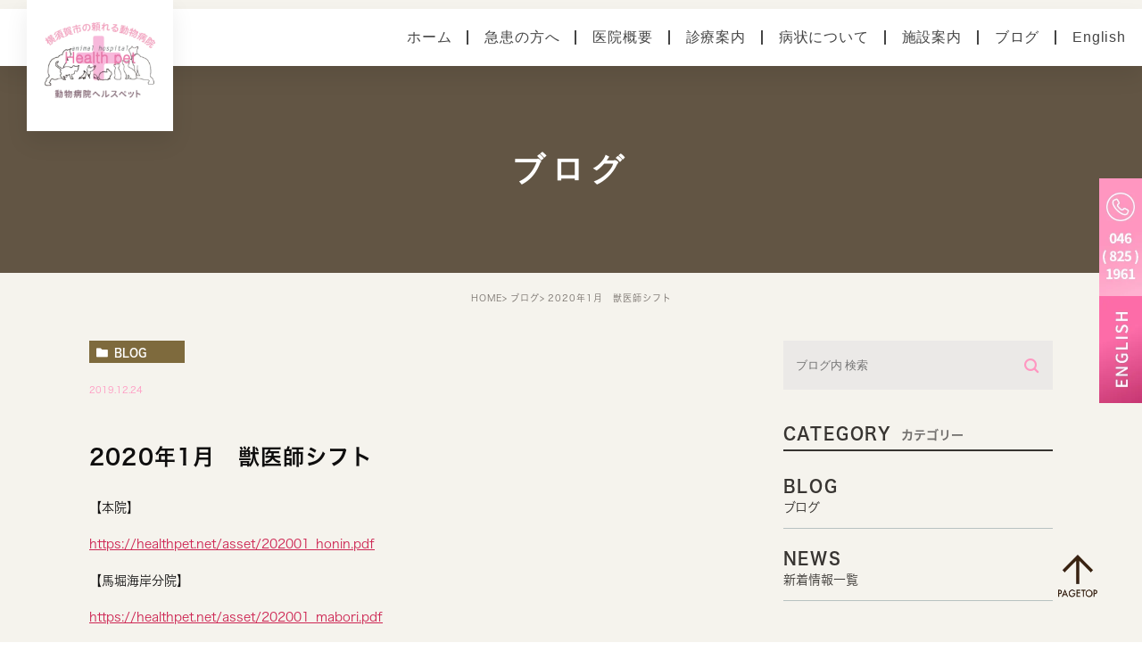

--- FILE ---
content_type: text/html; charset=UTF-8
request_url: https://healthpet.net/blog/20201/
body_size: 10250
content:
<!DOCTYPE html><html lang="ja"><head><meta charset="UTF-8"><meta name="author" content="動物病院ヘルスペット"><meta name="viewport" content="width=device-width, initial-scale=1, maximum-scale=5, minimum-scale=1, user-scalable=yes"><meta name="format-detection" content="telephone=no"><link rel="stylesheet" href="https://healthpet.net/wp-content/cache/genovaminify/css/genovaminify_single_1c2658b7563fab3170019f9a9d416c9c.css"><link rel="stylesheet" type="text/css" href="https://healthpet.net/wp-content/themes/genova_tpl/css/cssreset-min.css"><link rel="stylesheet" type="text/css" href="https://healthpet.net/wp-content/cache/genovaminify/css/genovaminify_single_1c2658b7563fab3170019f9a9d416c9c.css"><link rel="stylesheet" type="text/css" href="https://healthpet.net/wp-content/cache/genovaminify/css/genovaminify_single_3e51e087e6b6607f8736a85a091088fa.css"><link rel="stylesheet" type="text/css" href="https://healthpet.net/wp-content/themes/genova_tpl/css/slick.min.css"><link rel="stylesheet" type="text/css" href="https://healthpet.net/wp-content/cache/genovaminify/css/genovaminify_single_07a750f6a69e04d1e751f510ebfae039.css"><link rel="stylesheet" type="text/css" href="https://healthpet.net/wp-content/cache/genovaminify/css/genovaminify_single_7bd0b494d8602f21c04f8793a8a5fe4e.css"><link rel="shortcut icon" href="https://healthpet.net/wp-content/themes/genova_tpl/img/favicon.ico" type="image/x-icon"/> <!--[if lt IE 9]> <script src="http://html5shim.googlecode.com/svn/trunk/html5.js"></script> <![endif]--><link rel="preconnect" href="https://fonts.googleapis.com"><link rel="preconnect" href="https://fonts.gstatic.com" crossorigin><link href="https://fonts.googleapis.com/css2?family=Noto+Sans+JP:wght@400;500;600&display=swap" rel="stylesheet"><title>2020年1月 獣医師シフト | 動物病院ヘルスペット</title><meta name="google-site-verification" content="LX2JzpbSyFQ3sLOKFDGVwnupt-SGK3hBgTMdh99L1p4" /><link rel="canonical" href="https://healthpet.net/blog/20201/" />  <script defer src="https://www.googletagmanager.com/gtag/js?id=G-55M6HHXS68"></script> <script defer src="[data-uri]"></script> <meta name="google" content="nositelinkssearchbox" /> <script type="application/ld+json" class="aioseo-schema">{"@context":"https:\/\/schema.org","@graph":[{"@type":"WebSite","@id":"https:\/\/healthpet.net\/#website","url":"https:\/\/healthpet.net\/","name":"\u52d5\u7269\u75c5\u9662\u30d8\u30eb\u30b9\u30da\u30c3\u30c8","publisher":{"@id":"https:\/\/healthpet.net\/#organization"}},{"@type":"Organization","@id":"https:\/\/healthpet.net\/#organization","name":"\u52d5\u7269\u75c5\u9662\u30d8\u30eb\u30b9\u30da\u30c3\u30c8","url":"https:\/\/healthpet.net\/"},{"@type":"BreadcrumbList","@id":"https:\/\/healthpet.net\/blog\/20201\/#breadcrumblist","itemListElement":[{"@type":"ListItem","@id":"https:\/\/healthpet.net\/#listItem","position":"1","item":{"@id":"https:\/\/healthpet.net\/#item","name":"\u30db\u30fc\u30e0","url":"https:\/\/healthpet.net\/"},"nextItem":"https:\/\/healthpet.net\/blog\/#listItem"},{"@type":"ListItem","@id":"https:\/\/healthpet.net\/blog\/#listItem","position":"2","item":{"@id":"https:\/\/healthpet.net\/blog\/#item","name":"\u30d6\u30ed\u30b0","url":"https:\/\/healthpet.net\/blog\/"},"nextItem":"https:\/\/healthpet.net\/blog\/20201\/#listItem","previousItem":"https:\/\/healthpet.net\/#listItem"},{"@type":"ListItem","@id":"https:\/\/healthpet.net\/blog\/20201\/#listItem","position":"3","item":{"@id":"https:\/\/healthpet.net\/blog\/20201\/#item","name":"2020\u5e741\u6708\u3000\u7363\u533b\u5e2b\u30b7\u30d5\u30c8","url":"https:\/\/healthpet.net\/blog\/20201\/"},"previousItem":"https:\/\/healthpet.net\/blog\/#listItem"}]},{"@type":"Person","@id":"https:\/\/healthpet.net\/author\/pl6011400224\/#author","url":"https:\/\/healthpet.net\/author\/pl6011400224\/","name":"\u6709\u9650\u4f1a\u793e\u30d8\u30eb\u30b9\u30da\u30c3\u30c8","image":{"@type":"ImageObject","@id":"https:\/\/healthpet.net\/blog\/20201\/#authorImage","url":"https:\/\/secure.gravatar.com\/avatar\/bbe41f3e33c10900acf4b7c3a887238b?s=96&d=mm&r=g","width":"96","height":"96","caption":"\u6709\u9650\u4f1a\u793e\u30d8\u30eb\u30b9\u30da\u30c3\u30c8"}},{"@type":"WebPage","@id":"https:\/\/healthpet.net\/blog\/20201\/#webpage","url":"https:\/\/healthpet.net\/blog\/20201\/","name":"2020\u5e741\u6708 \u7363\u533b\u5e2b\u30b7\u30d5\u30c8 | \u52d5\u7269\u75c5\u9662\u30d8\u30eb\u30b9\u30da\u30c3\u30c8","inLanguage":"ja","isPartOf":{"@id":"https:\/\/healthpet.net\/#website"},"breadcrumb":{"@id":"https:\/\/healthpet.net\/blog\/20201\/#breadcrumblist"},"author":"https:\/\/healthpet.net\/blog\/20201\/#author","creator":"https:\/\/healthpet.net\/blog\/20201\/#author","datePublished":"2019-12-24T01:05:46+09:00","dateModified":"2024-01-23T07:50:14+09:00"},{"@type":"Article","@id":"https:\/\/healthpet.net\/blog\/20201\/#article","name":"2020\u5e741\u6708 \u7363\u533b\u5e2b\u30b7\u30d5\u30c8 | \u52d5\u7269\u75c5\u9662\u30d8\u30eb\u30b9\u30da\u30c3\u30c8","headline":"2020\u5e741\u6708\u3000\u7363\u533b\u5e2b\u30b7\u30d5\u30c8","author":{"@id":"https:\/\/healthpet.net\/author\/pl6011400224\/#author"},"publisher":{"@id":"https:\/\/healthpet.net\/#organization"},"datePublished":"2019-12-24T01:05:46+09:00","dateModified":"2024-01-23T07:50:14+09:00","articleSection":"\u30d6\u30ed\u30b0, \u65b0\u7740\u60c5\u5831","mainEntityOfPage":{"@id":"https:\/\/healthpet.net\/blog\/20201\/#webpage"},"isPartOf":{"@id":"https:\/\/healthpet.net\/blog\/20201\/#webpage"}}]}</script>  <script defer src="[data-uri]"></script> <style type="text/css">img.wp-smiley,img.emoji{display:inline !important;border:none !important;box-shadow:none !important;height:1em !important;width:1em !important;margin:0 .07em !important;vertical-align:-.1em !important;background:0 0 !important;padding:0 !important}</style><link rel='stylesheet' id='wp-block-library-css' href='https://healthpet.net/wp-includes/css/dist/block-library/style.min.css?ver=6.1.9' type='text/css' media='all' /><link rel='stylesheet' id='classic-theme-styles-css' href='https://healthpet.net/wp-includes/css/classic-themes.min.css?ver=1' type='text/css' media='all' /><style id='global-styles-inline-css' type='text/css'>body{--wp--preset--color--black:#000;--wp--preset--color--cyan-bluish-gray:#abb8c3;--wp--preset--color--white:#fff;--wp--preset--color--pale-pink:#f78da7;--wp--preset--color--vivid-red:#cf2e2e;--wp--preset--color--luminous-vivid-orange:#ff6900;--wp--preset--color--luminous-vivid-amber:#fcb900;--wp--preset--color--light-green-cyan:#7bdcb5;--wp--preset--color--vivid-green-cyan:#00d084;--wp--preset--color--pale-cyan-blue:#8ed1fc;--wp--preset--color--vivid-cyan-blue:#0693e3;--wp--preset--color--vivid-purple:#9b51e0;--wp--preset--gradient--vivid-cyan-blue-to-vivid-purple:linear-gradient(135deg,rgba(6,147,227,1) 0%,#9b51e0 100%);--wp--preset--gradient--light-green-cyan-to-vivid-green-cyan:linear-gradient(135deg,#7adcb4 0%,#00d082 100%);--wp--preset--gradient--luminous-vivid-amber-to-luminous-vivid-orange:linear-gradient(135deg,rgba(252,185,0,1) 0%,rgba(255,105,0,1) 100%);--wp--preset--gradient--luminous-vivid-orange-to-vivid-red:linear-gradient(135deg,rgba(255,105,0,1) 0%,#cf2e2e 100%);--wp--preset--gradient--very-light-gray-to-cyan-bluish-gray:linear-gradient(135deg,#eee 0%,#a9b8c3 100%);--wp--preset--gradient--cool-to-warm-spectrum:linear-gradient(135deg,#4aeadc 0%,#9778d1 20%,#cf2aba 40%,#ee2c82 60%,#fb6962 80%,#fef84c 100%);--wp--preset--gradient--blush-light-purple:linear-gradient(135deg,#ffceec 0%,#9896f0 100%);--wp--preset--gradient--blush-bordeaux:linear-gradient(135deg,#fecda5 0%,#fe2d2d 50%,#6b003e 100%);--wp--preset--gradient--luminous-dusk:linear-gradient(135deg,#ffcb70 0%,#c751c0 50%,#4158d0 100%);--wp--preset--gradient--pale-ocean:linear-gradient(135deg,#fff5cb 0%,#b6e3d4 50%,#33a7b5 100%);--wp--preset--gradient--electric-grass:linear-gradient(135deg,#caf880 0%,#71ce7e 100%);--wp--preset--gradient--midnight:linear-gradient(135deg,#020381 0%,#2874fc 100%);--wp--preset--duotone--dark-grayscale:url('#wp-duotone-dark-grayscale');--wp--preset--duotone--grayscale:url('#wp-duotone-grayscale');--wp--preset--duotone--purple-yellow:url('#wp-duotone-purple-yellow');--wp--preset--duotone--blue-red:url('#wp-duotone-blue-red');--wp--preset--duotone--midnight:url('#wp-duotone-midnight');--wp--preset--duotone--magenta-yellow:url('#wp-duotone-magenta-yellow');--wp--preset--duotone--purple-green:url('#wp-duotone-purple-green');--wp--preset--duotone--blue-orange:url('#wp-duotone-blue-orange');--wp--preset--font-size--small:13px;--wp--preset--font-size--medium:20px;--wp--preset--font-size--large:36px;--wp--preset--font-size--x-large:42px;--wp--preset--spacing--20:.44rem;--wp--preset--spacing--30:.67rem;--wp--preset--spacing--40:1rem;--wp--preset--spacing--50:1.5rem;--wp--preset--spacing--60:2.25rem;--wp--preset--spacing--70:3.38rem;--wp--preset--spacing--80:5.06rem}:where(.is-layout-flex){gap:.5em}body .is-layout-flow>.alignleft{float:left;margin-inline-start:0;margin-inline-end:2em}body .is-layout-flow>.alignright{float:right;margin-inline-start:2em;margin-inline-end:0}body .is-layout-flow>.aligncenter{margin-left:auto !important;margin-right:auto !important}body .is-layout-constrained>.alignleft{float:left;margin-inline-start:0;margin-inline-end:2em}body .is-layout-constrained>.alignright{float:right;margin-inline-start:2em;margin-inline-end:0}body .is-layout-constrained>.aligncenter{margin-left:auto !important;margin-right:auto !important}body .is-layout-constrained>:where(:not(.alignleft):not(.alignright):not(.alignfull)){max-width:var(--wp--style--global--content-size);margin-left:auto !important;margin-right:auto !important}body .is-layout-constrained>.alignwide{max-width:var(--wp--style--global--wide-size)}body .is-layout-flex{display:flex}body .is-layout-flex{flex-wrap:wrap;align-items:center}body .is-layout-flex>*{margin:0}:where(.wp-block-columns.is-layout-flex){gap:2em}.has-black-color{color:var(--wp--preset--color--black) !important}.has-cyan-bluish-gray-color{color:var(--wp--preset--color--cyan-bluish-gray) !important}.has-white-color{color:var(--wp--preset--color--white) !important}.has-pale-pink-color{color:var(--wp--preset--color--pale-pink) !important}.has-vivid-red-color{color:var(--wp--preset--color--vivid-red) !important}.has-luminous-vivid-orange-color{color:var(--wp--preset--color--luminous-vivid-orange) !important}.has-luminous-vivid-amber-color{color:var(--wp--preset--color--luminous-vivid-amber) !important}.has-light-green-cyan-color{color:var(--wp--preset--color--light-green-cyan) !important}.has-vivid-green-cyan-color{color:var(--wp--preset--color--vivid-green-cyan) !important}.has-pale-cyan-blue-color{color:var(--wp--preset--color--pale-cyan-blue) !important}.has-vivid-cyan-blue-color{color:var(--wp--preset--color--vivid-cyan-blue) !important}.has-vivid-purple-color{color:var(--wp--preset--color--vivid-purple) !important}.has-black-background-color{background-color:var(--wp--preset--color--black) !important}.has-cyan-bluish-gray-background-color{background-color:var(--wp--preset--color--cyan-bluish-gray) !important}.has-white-background-color{background-color:var(--wp--preset--color--white) !important}.has-pale-pink-background-color{background-color:var(--wp--preset--color--pale-pink) !important}.has-vivid-red-background-color{background-color:var(--wp--preset--color--vivid-red) !important}.has-luminous-vivid-orange-background-color{background-color:var(--wp--preset--color--luminous-vivid-orange) !important}.has-luminous-vivid-amber-background-color{background-color:var(--wp--preset--color--luminous-vivid-amber) !important}.has-light-green-cyan-background-color{background-color:var(--wp--preset--color--light-green-cyan) !important}.has-vivid-green-cyan-background-color{background-color:var(--wp--preset--color--vivid-green-cyan) !important}.has-pale-cyan-blue-background-color{background-color:var(--wp--preset--color--pale-cyan-blue) !important}.has-vivid-cyan-blue-background-color{background-color:var(--wp--preset--color--vivid-cyan-blue) !important}.has-vivid-purple-background-color{background-color:var(--wp--preset--color--vivid-purple) !important}.has-black-border-color{border-color:var(--wp--preset--color--black) !important}.has-cyan-bluish-gray-border-color{border-color:var(--wp--preset--color--cyan-bluish-gray) !important}.has-white-border-color{border-color:var(--wp--preset--color--white) !important}.has-pale-pink-border-color{border-color:var(--wp--preset--color--pale-pink) !important}.has-vivid-red-border-color{border-color:var(--wp--preset--color--vivid-red) !important}.has-luminous-vivid-orange-border-color{border-color:var(--wp--preset--color--luminous-vivid-orange) !important}.has-luminous-vivid-amber-border-color{border-color:var(--wp--preset--color--luminous-vivid-amber) !important}.has-light-green-cyan-border-color{border-color:var(--wp--preset--color--light-green-cyan) !important}.has-vivid-green-cyan-border-color{border-color:var(--wp--preset--color--vivid-green-cyan) !important}.has-pale-cyan-blue-border-color{border-color:var(--wp--preset--color--pale-cyan-blue) !important}.has-vivid-cyan-blue-border-color{border-color:var(--wp--preset--color--vivid-cyan-blue) !important}.has-vivid-purple-border-color{border-color:var(--wp--preset--color--vivid-purple) !important}.has-vivid-cyan-blue-to-vivid-purple-gradient-background{background:var(--wp--preset--gradient--vivid-cyan-blue-to-vivid-purple) !important}.has-light-green-cyan-to-vivid-green-cyan-gradient-background{background:var(--wp--preset--gradient--light-green-cyan-to-vivid-green-cyan) !important}.has-luminous-vivid-amber-to-luminous-vivid-orange-gradient-background{background:var(--wp--preset--gradient--luminous-vivid-amber-to-luminous-vivid-orange) !important}.has-luminous-vivid-orange-to-vivid-red-gradient-background{background:var(--wp--preset--gradient--luminous-vivid-orange-to-vivid-red) !important}.has-very-light-gray-to-cyan-bluish-gray-gradient-background{background:var(--wp--preset--gradient--very-light-gray-to-cyan-bluish-gray) !important}.has-cool-to-warm-spectrum-gradient-background{background:var(--wp--preset--gradient--cool-to-warm-spectrum) !important}.has-blush-light-purple-gradient-background{background:var(--wp--preset--gradient--blush-light-purple) !important}.has-blush-bordeaux-gradient-background{background:var(--wp--preset--gradient--blush-bordeaux) !important}.has-luminous-dusk-gradient-background{background:var(--wp--preset--gradient--luminous-dusk) !important}.has-pale-ocean-gradient-background{background:var(--wp--preset--gradient--pale-ocean) !important}.has-electric-grass-gradient-background{background:var(--wp--preset--gradient--electric-grass) !important}.has-midnight-gradient-background{background:var(--wp--preset--gradient--midnight) !important}.has-small-font-size{font-size:var(--wp--preset--font-size--small) !important}.has-medium-font-size{font-size:var(--wp--preset--font-size--medium) !important}.has-large-font-size{font-size:var(--wp--preset--font-size--large) !important}.has-x-large-font-size{font-size:var(--wp--preset--font-size--x-large) !important}.wp-block-navigation a:where(:not(.wp-element-button)){color:inherit}:where(.wp-block-columns.is-layout-flex){gap:2em}.wp-block-pullquote{font-size:1.5em;line-height:1.6}</style><link rel='stylesheet' id='contact-form-7-css' href='https://healthpet.net/wp-content/cache/genovaminify/css/genovaminify_single_5adf7d491095d37be5902f8aea47288f.css?ver=5.2' type='text/css' media='all' /><link rel='stylesheet' id='contact-form-7-confirm-css' href='https://healthpet.net/wp-content/cache/genovaminify/css/genovaminify_single_c605b424176e2b3541570e9ebd66830b.css?ver=5.1' type='text/css' media='all' /> <script defer type='text/javascript' src='https://healthpet.net/wp-includes/js/jquery/jquery.min.js?ver=3.6.1' id='jquery-core-js'></script> <script defer type='text/javascript' src='https://healthpet.net/wp-includes/js/jquery/jquery-migrate.min.js?ver=3.3.2' id='jquery-migrate-js'></script> <link rel="https://api.w.org/" href="https://healthpet.net/wp-json/" /><link rel="alternate" type="application/json" href="https://healthpet.net/wp-json/wp/v2/posts/2482" /><link rel="EditURI" type="application/rsd+xml" title="RSD" href="https://healthpet.net/xmlrpc.php?rsd" /><link rel="wlwmanifest" type="application/wlwmanifest+xml" href="https://healthpet.net/wp-includes/wlwmanifest.xml" /><meta name="generator" content="WordPress 6.1.9" /><link rel='shortlink' href='https://healthpet.net/?p=2482' /><link rel="alternate" type="application/json+oembed" href="https://healthpet.net/wp-json/oembed/1.0/embed?url=https%3A%2F%2Fhealthpet.net%2Fblog%2F20201%2F" /><link rel="alternate" type="text/xml+oembed" href="https://healthpet.net/wp-json/oembed/1.0/embed?url=https%3A%2F%2Fhealthpet.net%2Fblog%2F20201%2F&#038;format=xml" /><style>#wpadminbar,#adminmenuwrap{background:#3d3d3d}#wpadminbar #wp-admin-bar-wp-logo>.ab-item .ab-icon{width:54px}#wpadminbar #wp-admin-bar-wp-logo>.ab-item .ab-icon:before{display:inline-block;content:'';width:54px;height:20px;background:url(https://healthpet.net/wp-content/themes/genova_tpl/img/logo.png) 50% 50% no-repeat;background-size:100%;margin-left:6px}#wpadminbar #adminbarsearch:before,#wpadminbar .ab-icon:before,#wpadminbar .ab-item:before{color:#616161}#wpadminbar .ab-empty-item,#wpadminbar a.ab-item,#wpadminbar>#wp-toolbar span.ab-label,#wpadminbar>#wp-toolbar span.noticon{color:#616161}#wpadminbar,#adminmenuwrap{background:#fff!important;box-shadow:0px 1px 5px 1px rgba(0,0,0,.3)}#adminmenu,#adminmenu .wp-submenu,#adminmenuback,#adminmenuwrap{background:#fff}#adminmenu,#adminmenu .wp-submenu,#adminmenuback,#adminmenuwrap{background:#fff}#adminmenu div.wp-menu-name{color:#616161}#adminmenu div.wp-menu-image:before{color:#616161}#adminmenu .wp-has-current-submenu .wp-submenu,#adminmenu .wp-has-current-submenu .wp-submenu.sub-open,#adminmenu .wp-has-current-submenu.opensub .wp-submenu,#adminmenu a.wp-has-current-submenu:focus+.wp-submenu,.no-js li.wp-has-current-submenu:hover .wp-submenu{background:#fff;color:#616161}#adminmenu .wp-submenu a{color:#616161}#adminmenu .opensub .wp-submenu li.current a,#adminmenu .wp-submenu li.current,#adminmenu .wp-submenu li.current a,#adminmenu .wp-submenu li.current a:focus,#adminmenu .wp-submenu li.current a:hover,#adminmenu a.wp-has-current-submenu:focus+.wp-submenu li.current a{color:#616161}#adminmenu .wp-has-current-submenu .wp-submenu .wp-submenu-head,#adminmenu .wp-menu-arrow,#adminmenu .wp-menu-arrow div,#adminmenu li.current a.menu-top,#adminmenu li.wp-has-current-submenu a.wp-has-current-submenu,.folded #adminmenu li.current.menu-top,.folded #adminmenu li.wp-has-current-submenu{background:#6eba32}#adminmenu li.wp-has-current-submenu a.wp-has-current-submenu div.wp-menu-name{color:#fff}#adminmenu li.menu-top:hover div.wp-menu-name,#adminmenu li.opensub>a.menu-top div.wp-menu-name,#adminmenu li>a.menu-top:focus div.wp-menu-name{color:#fff}#wp-admin-bar-wp-logo-default{display:none}#wp-admin-bar-wp-logo{pointer-events:none}</style></head><body class="post-template-default single single-post postid-2482 single-format-standard elementor-default elementor-kit-3709"><div id="wrapper"><header id="header"><p class="logo"><a href="https://healthpet.net"><img src="https://healthpet.net/wp-content/themes/genova_tpl/img/header_logo.png" alt="有限会社ヘルスペット"/></a></p><div class="toggleMenu"><span class="menu-trigger"><span></span><span></span><span></span></span></div><div id="header_menu" class="header_menu"><ul class="g_nav clearfix nav-ham"><li class=""><a href="https://healthpet.net">ホーム</a></li><li class=""><a href="https://healthpet.net/emergency">急患の方へ</a></li><li class=""><span class="parent"><span>医院概要</span></span><dl style="display: block;"><dt>医院概要</dt><dd><ul><li><a href="https://healthpet.net/clinic/#c01">医院案内</a></li><li><a href="https://healthpet.net/clinic/#c0101">本院（横須賀中央）</a></li><li><a href="https://healthpet.net/clinic/#c0102">馬堀海岸分院</a></li><li><a href="https://healthpet.net/clinic/#staff">スタッフ紹介</a></li><li><a href="https://healthpet.net/clinic/#facility">院内・設備システム</a></li></ul></dd></dl></li><li class=""><span class="parent"><span>診療案内</span></span><dl style="display: block;"><dt>診療案内</dt><dd><ul><li><a href="https://healthpet.net/medical">健診・予防接種</a></li><li><a href="https://healthpet.net/operation">手術</a></li></ul></dd></dl></li><li class=""><span class="parent"><span>病状について</span></span><dl style="display: block;"><dt>病状について</dt><dd><ul><li><a href="https://healthpet.net/illness#">各種の病気</a></li><li><a href="https://healthpet.net/nayami">症状別のお悩み</a></li></ul></dd></dl></li><li class=""><span class="parent"><span>施設案内</span></span><dl style="display: block;"><dt>施設案内</dt><dd><ul><li><a href="https://healthpet.net/hotel">ペットホテル</a></li><li><a href="https://healthpet.net/hotel#old">老犬ホーム</a></li><li><a href="https://healthpet.net/petsalon">トリミング・炭酸泉・<br class="pc">マイクロバブル</a></li><li><a href="https://healthpet.net/training">しつけ教室</a></li></ul></dd></dl></li><li class=""><a href="https://healthpet.net/blog">ブログ</a></li><li class=""><a class="tt-en" href="https://healthpet.net/clinic_en">English</a></li></ul><div class="hours-g sp"><table class="table-hours"><thead><tr class="first"><th class="caption">診療時間</th><th>月</th><th>火</th><th>水</th><th>木</th><th>金</th><th>土</th><th>日</th></tr></thead><tbody><tr class="fnt-serif"><td class="caption">9:30〜12:30</td><td class="not"><span class="icon-img"><img src="https://healthpet.net/wp-content/themes/genova_tpl/img/symbol_b.png" alt="symbol"/></span></td><td class="not"><span class="icon-img"><img src="https://healthpet.net/wp-content/themes/genova_tpl/img/symbol_b.png" alt="symbol"/></span></td><td class="not"><span class="icon-img"><img src="https://healthpet.net/wp-content/themes/genova_tpl/img/symbol_b.png" alt="symbol"/></span></td><td class="not"><span class="icon-img"><img src="https://healthpet.net/wp-content/themes/genova_tpl/img/symbol_b.png" alt="symbol"/></span></td><td class="not"><span class="icon-img"><img src="https://healthpet.net/wp-content/themes/genova_tpl/img/symbol_b.png" alt="symbol"/></span></td><td class="not"><span class="icon-img"><img src="https://healthpet.net/wp-content/themes/genova_tpl/img/symbol_b.png" alt="symbol"/></span></td><td class="not"><span class="icon-img"><img src="https://healthpet.net/wp-content/themes/genova_tpl/img/symbol_b.png" alt="symbol"/></span></td></tr><tr class="fnt-serif"><td class="caption">15:00〜19:00</td><td class="not"><span class="icon-img"><img src="https://healthpet.net/wp-content/themes/genova_tpl/img/symbol_b.png" alt="symbol"/></span></td><td class="not"><span class="icon-img"><img src="https://healthpet.net/wp-content/themes/genova_tpl/img/symbol_b.png" alt="symbol"/></span></td><td class="not"><span class="icon-img"><img src="https://healthpet.net/wp-content/themes/genova_tpl/img/symbol_b.png" alt="symbol"/></span></td><td class="not"><span class="icon-img"><img src="https://healthpet.net/wp-content/themes/genova_tpl/img/symbol_b.png" alt="symbol"/></span></td><td class="not"><span class="icon-img"><img src="https://healthpet.net/wp-content/themes/genova_tpl/img/symbol_b.png" alt="symbol"/></span></td><td class="not"><span class="icon-img"><img src="https://healthpet.net/wp-content/themes/genova_tpl/img/symbol_b.png" alt="symbol"/></span></td><td class="not"><span class="icon-img"><img src="https://healthpet.net/wp-content/themes/genova_tpl/img/symbol_b.png" alt="symbol"/></span></td></tr></tbody></table><p class="note"><span>休診日：年中無休</span> 〒238-0006<br> 横須賀市日の出町1-8 第二角田ビル2F<br> <a href="tel:0468251961" class="btnTel" data-evt="ヘッダー">TEL : 046-825-1961</a><br> アクセス：京急横須賀中央駅より徒歩5分</p></div></div></header><div id="mainimage" class="mainkey"><div class="under_mainimage"><div class="inner"><div class="container"><h1> <span>ブログ</span></h1></div></div></div></div><div id="bread"><ul class="clearfix"><li><a href="https://healthpet.net">HOME</a></li><li><a href="https://healthpet.net/blog/">ブログ</a></li><li>2020年1月　獣医師シフト</li></ul></div><div id="main"><div id="blogDetail"><div class="container clearfix"><div id="posts"><div class="post"><div class="post-header"><ul class="post-meta clearfix"><li class="category"> <a href="https://healthpet.net/blog/" class="blog icon-category">blog</a></li><li class="date">2019.12.24</li></ul><h2>2020年1月　獣医師シフト</h2></div><div class="post-content"><p>【本院】</p><p><a href="https://healthpet.net/asset/202001_honin.pdf">https://healthpet.net/asset/202001_honin.pdf</a></p><p>【馬堀海岸分院】</p><p><a href="https://healthpet.net/asset/202001_mabori.pdf">https://healthpet.net/asset/202001_mabori.pdf</a></p><div class="bloginfo_box"><div class="blog_name"> <span class="icon-blog">動物病院ヘルスペット</span></div><div class="share_btn"><ul><li><a class="icon-facebook" href="https://www.facebook.com/sharer/sharer.php?u=https%3A%2F%2Fhealthpet.net%2Fblog%2F20201%2F&t=2020%E5%B9%B41%E6%9C%88%E3%80%80%E7%8D%A3%E5%8C%BB%E5%B8%AB%E3%82%B7%E3%83%95%E3%83%88" target="_blank">facebook</a></li><li><a class="icon-line" href="http://line.me/R/msg/text/?2020%E5%B9%B41%E6%9C%88%E3%80%80%E7%8D%A3%E5%8C%BB%E5%B8%AB%E3%82%B7%E3%83%95%E3%83%88https%3A%2F%2Fhealthpet.net%2Fblog%2F20201%2F" target="_blank">Line</a></li><li><a class="icon-twitter" href="https://twitter.com/intent/tweet?url=https%3A%2F%2Fhealthpet.net%2Fblog%2F20201%2F&text=2020%E5%B9%B41%E6%9C%88%E3%80%80%E7%8D%A3%E5%8C%BB%E5%B8%AB%E3%82%B7%E3%83%95%E3%83%88&via=keitahirai" target="_blank">twitter</a></li><li><a class="icon-google" href="https://plus.google.com/share?url=https%3A%2F%2Fhealthpet.net%2Fblog%2F20201%2F" target="_blank">google</a></li></ul></div></div></div></div><div class="navigation"><div class="prev"> <a href="https://healthpet.net/blog/201912/" rel="prev"><span class="icon-arrow02">PREV</span></a></div><div class="next"> <a href="https://healthpet.net/blog/1_4/" rel="next"><span class="icon-arrow01">NEXT</span></a></div></div></div><div class="blogside"><div class="searchBox"><div class="widget widget_search"><form role="search" method="get" id="searchform" class="searchform" action="https://healthpet.net/"> <input value="" name="s" id="s" type="text" placeholder="ブログ内 検索"> <span class="icon-search"><input id="searchsubmit" value="検索" type="submit"></span></form></div></div><div class="categoryBox"><h2>CATEGORY<span>カテゴリー</span></h2><ul><li><a href="https://healthpet.net/blog">BLOG<span>ブログ</span></a></li><li><a href="https://healthpet.net/news">NEWS<span>新着情報一覧</span></a></li></ul></div><div class="recentBox"><h2>RECENT POSTS<span>最近の投稿</span></h2><div class="widget widget_recent_entries"><ul><li class="clearfix"><div class="recent_title"><h3 class="ellipsis"><a href="https://healthpet.net/blog/2026%e5%b9%b42%e6%9c%88%e3%80%80%e7%8d%a3%e5%8c%bb%e5%b8%ab%e3%82%b7%e3%83%95%e3%83%88/">2026年2月　獣医師シフト</a></h3><p class="recent_date">2026.01.10</p></div></li><li class="clearfix"><div class="recent_title"><h3 class="ellipsis"><a href="https://healthpet.net/blog/2026%e5%b9%b41%e6%9c%88%e3%80%80%e7%8d%a3%e5%8c%bb%e5%b8%ab%e3%82%b7%e3%83%95%e3%83%88/">2026年1月　獣医師シフト</a></h3><p class="recent_date">2025.12.18</p></div></li><li class="clearfix"><div class="recent_title"><h3 class="ellipsis"><a href="https://healthpet.net/blog/2025%e5%b9%b412%e6%9c%88%e3%80%80%e7%8d%a3%e5%8c%bb%e5%b8%ab%e3%82%b7%e3%83%95%e3%83%88/">2025年12月　獣医師シフト</a></h3><p class="recent_date">2025.11.13</p></div></li><li class="clearfix"><div class="recent_title"><h3 class="ellipsis"><a href="https://healthpet.net/blog/2025%e5%b9%b412%e6%9c%88%e3%80%80%e6%9c%ac%e9%99%a2%e4%bc%91%e8%a8%ba%e3%81%ae%e3%81%8a%e7%9f%a5%e3%82%89%e3%81%9b/">2025年12月　本院休診のお知らせ</a></h3><p class="recent_date">2025.11.13</p></div></li><li class="clearfix"><div class="recent_title"><h3 class="ellipsis"><a href="https://healthpet.net/blog/2025%e5%b9%b411%e6%9c%88%e3%80%80%e7%8d%a3%e5%8c%bb%e5%b8%ab%e3%82%b7%e3%83%95%e3%83%88/">2025年11月　獣医師シフト</a></h3><p class="recent_date">2025.10.01</p></div></li><li class="clearfix"><div class="recent_title"><h3 class="ellipsis"><a href="https://healthpet.net/blog/%e3%80%90%e7%b7%8a%e6%80%a5%e3%81%ae%e3%81%8a%e7%9f%a5%e3%82%89%e3%81%9b%e3%80%91%e6%9c%ac%e6%97%a5%e9%9b%bb%e8%a9%b1%e3%81%8c2%e6%99%82%e9%96%93%e7%a8%8b%e5%ba%a6%e3%80%80%e4%b8%8d%e9%80%9a%e3%81%a8/">【緊急のお知らせ】本日電話が2時間程度　不通となります。</a></h3><p class="recent_date">2025.09.19</p></div></li><li class="clearfix"><div class="recent_title"><h3 class="ellipsis"><a href="https://healthpet.net/blog/%e9%9b%bb%e8%a9%b1%e5%9b%9e%e7%b7%9a%e3%81%8c%e4%b8%8d%e9%80%9a%e3%81%ae%e4%bb%b6/">電話回線が不通の件</a></h3><p class="recent_date">2025.09.12</p></div></li><li class="clearfix"><div class="recent_thumbnail"> <a href="https://healthpet.net/blog/%e3%80%90%e7%84%a1%e6%96%99%e3%80%91%e7%8a%ac%e3%81%ae%e3%81%97%e3%81%a4%e3%81%91%e3%82%bb%e3%83%9f%e3%83%8a%e3%83%bc/"> <span><img src="/wp-content/uploads/pop_20251019-201x300.jpg" alt="【無料】犬のしつけセミナー"></span> </a></div><div class="recent_title"><h3 class="ellipsis"><a href="https://healthpet.net/blog/%e3%80%90%e7%84%a1%e6%96%99%e3%80%91%e7%8a%ac%e3%81%ae%e3%81%97%e3%81%a4%e3%81%91%e3%82%bb%e3%83%9f%e3%83%8a%e3%83%bc/">【無料】犬のしつけセミナー</a></h3><p class="recent_date">2025.09.09</p></div></li><li class="clearfix"><div class="recent_title"><h3 class="ellipsis"><a href="https://healthpet.net/blog/2025%e5%b9%b410%e6%9c%88%e3%80%80%e7%8d%a3%e5%8c%bb%e5%b8%ab%e3%82%b7%e3%83%95%e3%83%88/">2025年10月　獣医師シフト</a></h3><p class="recent_date">2025.09.03</p></div></li><li class="clearfix"><div class="recent_title"><h3 class="ellipsis"><a href="https://healthpet.net/blog/2025%e5%b9%b49%e6%9c%88%e3%80%80%e7%8d%a3%e5%8c%bb%e5%b8%ab%e3%82%b7%e3%83%95%e3%83%88/">2025年9月　獣医師シフト</a></h3><p class="recent_date">2025.08.05</p></div></li></ul></div></div><div class="archiveBox"><h2>ARCHIVE<span>月別アーカイブ</span></h2><ul class="accordion"><li><p class="acv_open">2026年 (1)</p><ul><li><a href="https://healthpet.net/date/2026/01">2026年1月 (1)</a></li></ul></li><li><p>2025年 (17)</p><ul class="hide"><li><a href="https://healthpet.net/date/2025/12">2025年12月 (1)</a></li><li><a href="https://healthpet.net/date/2025/11">2025年11月 (2)</a></li><li><a href="https://healthpet.net/date/2025/10">2025年10月 (1)</a></li><li><a href="https://healthpet.net/date/2025/09">2025年9月 (4)</a></li><li><a href="https://healthpet.net/date/2025/08">2025年8月 (1)</a></li><li><a href="https://healthpet.net/date/2025/07">2025年7月 (1)</a></li><li><a href="https://healthpet.net/date/2025/06">2025年6月 (1)</a></li><li><a href="https://healthpet.net/date/2025/05">2025年5月 (1)</a></li><li><a href="https://healthpet.net/date/2025/04">2025年4月 (1)</a></li><li><a href="https://healthpet.net/date/2025/03">2025年3月 (2)</a></li><li><a href="https://healthpet.net/date/2025/01">2025年1月 (2)</a></li></ul></li><li><p>2024年 (15)</p><ul class="hide"><li><a href="https://healthpet.net/date/2024/11">2024年11月 (1)</a></li><li><a href="https://healthpet.net/date/2024/10">2024年10月 (2)</a></li><li><a href="https://healthpet.net/date/2024/08">2024年8月 (2)</a></li><li><a href="https://healthpet.net/date/2024/07">2024年7月 (1)</a></li><li><a href="https://healthpet.net/date/2024/06">2024年6月 (1)</a></li><li><a href="https://healthpet.net/date/2024/05">2024年5月 (2)</a></li><li><a href="https://healthpet.net/date/2024/04">2024年4月 (2)</a></li><li><a href="https://healthpet.net/date/2024/03">2024年3月 (1)</a></li><li><a href="https://healthpet.net/date/2024/02">2024年2月 (2)</a></li><li><a href="https://healthpet.net/date/2024/01">2024年1月 (1)</a></li></ul></li><li><p>2023年 (21)</p><ul class="hide"><li><a href="https://healthpet.net/date/2023/12">2023年12月 (1)</a></li><li><a href="https://healthpet.net/date/2023/11">2023年11月 (2)</a></li><li><a href="https://healthpet.net/date/2023/10">2023年10月 (1)</a></li><li><a href="https://healthpet.net/date/2023/09">2023年9月 (1)</a></li><li><a href="https://healthpet.net/date/2023/08">2023年8月 (1)</a></li><li><a href="https://healthpet.net/date/2023/07">2023年7月 (2)</a></li><li><a href="https://healthpet.net/date/2023/06">2023年6月 (3)</a></li><li><a href="https://healthpet.net/date/2023/05">2023年5月 (1)</a></li><li><a href="https://healthpet.net/date/2023/04">2023年4月 (2)</a></li><li><a href="https://healthpet.net/date/2023/03">2023年3月 (4)</a></li><li><a href="https://healthpet.net/date/2023/02">2023年2月 (1)</a></li><li><a href="https://healthpet.net/date/2023/01">2023年1月 (2)</a></li></ul></li><li><p>2022年 (27)</p><ul class="hide"><li><a href="https://healthpet.net/date/2022/12">2022年12月 (3)</a></li><li><a href="https://healthpet.net/date/2022/11">2022年11月 (2)</a></li><li><a href="https://healthpet.net/date/2022/09">2022年9月 (3)</a></li><li><a href="https://healthpet.net/date/2022/08">2022年8月 (4)</a></li><li><a href="https://healthpet.net/date/2022/07">2022年7月 (1)</a></li><li><a href="https://healthpet.net/date/2022/06">2022年6月 (2)</a></li><li><a href="https://healthpet.net/date/2022/05">2022年5月 (1)</a></li><li><a href="https://healthpet.net/date/2022/04">2022年4月 (4)</a></li><li><a href="https://healthpet.net/date/2022/03">2022年3月 (1)</a></li><li><a href="https://healthpet.net/date/2022/02">2022年2月 (1)</a></li><li><a href="https://healthpet.net/date/2022/01">2022年1月 (5)</a></li></ul></li><li><p>2021年 (49)</p><ul class="hide"><li><a href="https://healthpet.net/date/2021/12">2021年12月 (2)</a></li><li><a href="https://healthpet.net/date/2021/11">2021年11月 (6)</a></li><li><a href="https://healthpet.net/date/2021/10">2021年10月 (3)</a></li><li><a href="https://healthpet.net/date/2021/09">2021年9月 (1)</a></li><li><a href="https://healthpet.net/date/2021/08">2021年8月 (6)</a></li><li><a href="https://healthpet.net/date/2021/07">2021年7月 (2)</a></li><li><a href="https://healthpet.net/date/2021/06">2021年6月 (2)</a></li><li><a href="https://healthpet.net/date/2021/05">2021年5月 (6)</a></li><li><a href="https://healthpet.net/date/2021/04">2021年4月 (2)</a></li><li><a href="https://healthpet.net/date/2021/03">2021年3月 (5)</a></li><li><a href="https://healthpet.net/date/2021/02">2021年2月 (6)</a></li><li><a href="https://healthpet.net/date/2021/01">2021年1月 (8)</a></li></ul></li><li><p>2020年 (55)</p><ul class="hide"><li><a href="https://healthpet.net/date/2020/12">2020年12月 (6)</a></li><li><a href="https://healthpet.net/date/2020/11">2020年11月 (3)</a></li><li><a href="https://healthpet.net/date/2020/10">2020年10月 (5)</a></li><li><a href="https://healthpet.net/date/2020/09">2020年9月 (3)</a></li><li><a href="https://healthpet.net/date/2020/08">2020年8月 (5)</a></li><li><a href="https://healthpet.net/date/2020/07">2020年7月 (3)</a></li><li><a href="https://healthpet.net/date/2020/06">2020年6月 (4)</a></li><li><a href="https://healthpet.net/date/2020/05">2020年5月 (5)</a></li><li><a href="https://healthpet.net/date/2020/04">2020年4月 (8)</a></li><li><a href="https://healthpet.net/date/2020/03">2020年3月 (3)</a></li><li><a href="https://healthpet.net/date/2020/02">2020年2月 (3)</a></li><li><a href="https://healthpet.net/date/2020/01">2020年1月 (7)</a></li></ul></li><li><p>2019年 (55)</p><ul class="hide"><li><a href="https://healthpet.net/date/2019/12">2019年12月 (8)</a></li><li><a href="https://healthpet.net/date/2019/11">2019年11月 (5)</a></li><li><a href="https://healthpet.net/date/2019/10">2019年10月 (6)</a></li><li><a href="https://healthpet.net/date/2019/09">2019年9月 (2)</a></li><li><a href="https://healthpet.net/date/2019/08">2019年8月 (3)</a></li><li><a href="https://healthpet.net/date/2019/07">2019年7月 (4)</a></li><li><a href="https://healthpet.net/date/2019/06">2019年6月 (4)</a></li><li><a href="https://healthpet.net/date/2019/05">2019年5月 (2)</a></li><li><a href="https://healthpet.net/date/2019/04">2019年4月 (5)</a></li><li><a href="https://healthpet.net/date/2019/03">2019年3月 (3)</a></li><li><a href="https://healthpet.net/date/2019/02">2019年2月 (7)</a></li><li><a href="https://healthpet.net/date/2019/01">2019年1月 (6)</a></li></ul></li><li><p>2018年 (42)</p><ul class="hide"><li><a href="https://healthpet.net/date/2018/12">2018年12月 (4)</a></li><li><a href="https://healthpet.net/date/2018/11">2018年11月 (7)</a></li><li><a href="https://healthpet.net/date/2018/10">2018年10月 (3)</a></li><li><a href="https://healthpet.net/date/2018/09">2018年9月 (3)</a></li><li><a href="https://healthpet.net/date/2018/08">2018年8月 (3)</a></li><li><a href="https://healthpet.net/date/2018/07">2018年7月 (4)</a></li><li><a href="https://healthpet.net/date/2018/06">2018年6月 (5)</a></li><li><a href="https://healthpet.net/date/2018/05">2018年5月 (3)</a></li><li><a href="https://healthpet.net/date/2018/04">2018年4月 (3)</a></li><li><a href="https://healthpet.net/date/2018/03">2018年3月 (1)</a></li><li><a href="https://healthpet.net/date/2018/02">2018年2月 (5)</a></li><li><a href="https://healthpet.net/date/2018/01">2018年1月 (1)</a></li></ul></li><li><p>2017年 (65)</p><ul class="hide"><li><a href="https://healthpet.net/date/2017/12">2017年12月 (5)</a></li><li><a href="https://healthpet.net/date/2017/11">2017年11月 (1)</a></li><li><a href="https://healthpet.net/date/2017/10">2017年10月 (1)</a></li><li><a href="https://healthpet.net/date/2017/09">2017年9月 (5)</a></li><li><a href="https://healthpet.net/date/2017/08">2017年8月 (6)</a></li><li><a href="https://healthpet.net/date/2017/07">2017年7月 (6)</a></li><li><a href="https://healthpet.net/date/2017/06">2017年6月 (3)</a></li><li><a href="https://healthpet.net/date/2017/05">2017年5月 (5)</a></li><li><a href="https://healthpet.net/date/2017/04">2017年4月 (4)</a></li><li><a href="https://healthpet.net/date/2017/03">2017年3月 (14)</a></li><li><a href="https://healthpet.net/date/2017/02">2017年2月 (8)</a></li><li><a href="https://healthpet.net/date/2017/01">2017年1月 (7)</a></li></ul></li><li><p>2016年 (56)</p><ul class="hide"><li><a href="https://healthpet.net/date/2016/12">2016年12月 (6)</a></li><li><a href="https://healthpet.net/date/2016/11">2016年11月 (5)</a></li><li><a href="https://healthpet.net/date/2016/10">2016年10月 (10)</a></li><li><a href="https://healthpet.net/date/2016/09">2016年9月 (11)</a></li><li><a href="https://healthpet.net/date/2016/08">2016年8月 (2)</a></li><li><a href="https://healthpet.net/date/2016/07">2016年7月 (3)</a></li><li><a href="https://healthpet.net/date/2016/06">2016年6月 (4)</a></li><li><a href="https://healthpet.net/date/2016/05">2016年5月 (1)</a></li><li><a href="https://healthpet.net/date/2016/04">2016年4月 (3)</a></li><li><a href="https://healthpet.net/date/2016/03">2016年3月 (4)</a></li><li><a href="https://healthpet.net/date/2016/02">2016年2月 (3)</a></li><li><a href="https://healthpet.net/date/2016/01">2016年1月 (4)</a></li></ul></li><li><p>2015年 (42)</p><ul class="hide"><li><a href="https://healthpet.net/date/2015/12">2015年12月 (2)</a></li><li><a href="https://healthpet.net/date/2015/11">2015年11月 (3)</a></li><li><a href="https://healthpet.net/date/2015/10">2015年10月 (3)</a></li><li><a href="https://healthpet.net/date/2015/09">2015年9月 (7)</a></li><li><a href="https://healthpet.net/date/2015/08">2015年8月 (7)</a></li><li><a href="https://healthpet.net/date/2015/07">2015年7月 (3)</a></li><li><a href="https://healthpet.net/date/2015/06">2015年6月 (2)</a></li><li><a href="https://healthpet.net/date/2015/05">2015年5月 (3)</a></li><li><a href="https://healthpet.net/date/2015/03">2015年3月 (3)</a></li><li><a href="https://healthpet.net/date/2015/02">2015年2月 (3)</a></li><li><a href="https://healthpet.net/date/2015/01">2015年1月 (6)</a></li></ul></li><li><p>2014年 (6)</p><ul class="hide"><li><a href="https://healthpet.net/date/2014/12">2014年12月 (3)</a></li><li><a href="https://healthpet.net/date/2014/11">2014年11月 (3)</a></li></ul></li></ul></div></div></div></div></div><div class="contact-g"><div class="box"><h2><span>ご予約・お問い合わせは<br class="sp-s">お気軽に</span></h2><div class="group-tel d_flex"><div class="h-col"><h3>本院</h3><div class="box-tel"><dl><dt>9:30-12:30 ／ 15:00-19:00</dt><dd>TEL : 046-825-1961</dd></dl> <a href="tel:0468251961" class="btnTel" data-evt="フッター(本院)">046-825-1961</a></div><div class="box-symbol"><p><a href="https://healthpet.net/clinic#c0101"><span>本院詳細はこちら</span></a></p></div></div><div class="h-col"><h3>馬堀海岸分院</h3><div class="box-tel"><dl><dt>10:00-12:00 ／ 15:00-18:30</dt><dd>TEL : 046-844-1961</dd></dl> <a href="tel:0468441961" class="btnTel" data-evt="フッター(馬堀海岸分院)">TEL : 046-844-1961</a></div><div class="box-symbol"><p><a href="https://healthpet.net/clinic#c0102"><span>分院詳細はこちら</span></a></p></div></div><div class="h-col"><h3>美容室（本院）</h3><div class="box-tel"><dl><dt>9:30-12:30 ／ 15:00-19:00</dt><dd>TEL : 046-825-6617</dd></dl> <a href="tel:0468256617" class="btnTel" data-evt="フッター(美容室本院)">046-825-6617</a></div></div></div><p class="note">通常の診療時間外でも、獣医師が常駐、<br class="sp">急患対応をしています。<br> <span class="sp-s">【 緊急対応時間 】</span> <span class="pc-s">緊急対応時間：</span>12:30～15:00／19:00～9:30（土日対応）<br> 休診日（本院）：年中無休</p></div></div><div id="footer"><p class="btn-close"><span>CLOSE</span></p><div class="wrap"><div class="f-left"><p class="logo"><a href="https://healthpet.net"><img src="https://healthpet.net/wp-content/themes/genova_tpl/img/header_logo.png" alt="有限会社ヘルスペット"/></a></p><p class="note">〒238-0006　<br class="sp">横須賀市日の出町1-8 第二角田ビル2F<br> <a href="tel:0468251961" class="btnTel" data-evt="ヘッダー">TEL : 046-825-1961</a><br> <span class="sp-s">【 アクセス 】</span><span class="pc-s">アクセス：</span>京急横須賀中央駅より徒歩5分 ヴェルク横須賀前<br> <span class="sp-s">【 診療時間 】</span><span class="pc-s">診療時間：</span>9:30～12:30 ／ 15:00～19:00（土日対応）<br> 休診日：年中無休</p><p class="sitemaplink"><a href="https://healthpet.net/sitemap">&gt; サイトマップ</a></p></div><div class="f-right"><table class="table-hours-f pc"><thead><tr class="first"><th class="caption">診療時間</th><th>月</th><th>火</th><th>水</th><th>木</th><th>金</th><th>土</th><th>日</th></tr></thead><tbody><tr><td class="caption">9:30〜12:30</td><td class="not"><span class="icon-img"><img src="https://healthpet.net/wp-content/themes/genova_tpl/img/symbol.png" alt="symbol"/></span></td><td class="not"><span class="icon-img"><img src="https://healthpet.net/wp-content/themes/genova_tpl/img/symbol.png" alt="symbol"/></span></td><td class="not"><span class="icon-img"><img src="https://healthpet.net/wp-content/themes/genova_tpl/img/symbol.png" alt="symbol"/></span></td><td class="not"><span class="icon-img"><img src="https://healthpet.net/wp-content/themes/genova_tpl/img/symbol.png" alt="symbol"/></span></td><td class="not"><span class="icon-img"><img src="https://healthpet.net/wp-content/themes/genova_tpl/img/symbol.png" alt="symbol"/></span></td><td class="not"><span class="icon-img"><img src="https://healthpet.net/wp-content/themes/genova_tpl/img/symbol.png" alt="symbol"/></span></td><td class="not"><span class="icon-img"><img src="https://healthpet.net/wp-content/themes/genova_tpl/img/symbol.png" alt="symbol"/></span></td></tr><tr><td class="caption">15:00〜19:00</td><td class="not"><span class="icon-img"><img src="https://healthpet.net/wp-content/themes/genova_tpl/img/symbol.png" alt="symbol"/></span></td><td class="not"><span class="icon-img"><img src="https://healthpet.net/wp-content/themes/genova_tpl/img/symbol.png" alt="symbol"/></span></td><td class="not"><span class="icon-img"><img src="https://healthpet.net/wp-content/themes/genova_tpl/img/symbol.png" alt="symbol"/></span></td><td class="not"><span class="icon-img"><img src="https://healthpet.net/wp-content/themes/genova_tpl/img/symbol.png" alt="symbol"/></span></td><td class="not"><span class="icon-img"><img src="https://healthpet.net/wp-content/themes/genova_tpl/img/symbol.png" alt="symbol"/></span></td><td class="not"><span class="icon-img"><img src="https://healthpet.net/wp-content/themes/genova_tpl/img/symbol.png" alt="symbol"/></span></td><td class="not"><span class="icon-img"><img src="https://healthpet.net/wp-content/themes/genova_tpl/img/symbol.png" alt="symbol"/></span></td></tr></tbody></table><p class="note pc">休診日：年中無休</p><ul><li><a href="https://donavi.ne.jp/shop/login/hospitalselect.aspx" target="_blank"><img src="https://healthpet.net/wp-content/themes/genova_tpl/img/footer_btn02.jpg" alt="動物ナビ"/></a></li><li><a href="https://www.anicom-sompo.co.jp/ah_family/" target="_blank"><img src="https://healthpet.net/wp-content/themes/genova_tpl/img/footer_btn01.jpg" alt="アニコム損害保険株式会社"/></a></li></ul></div></div> <address> &copy;2023 HEALTH PET ALL RIGHTS RESERVED. </address><p id="pagetop"><img src="https://healthpet.net/wp-content/themes/genova_tpl/img/pagetop.png" alt="Pagetop"></p><div id="ft-fixed"><ul class="pc"><li><a href="tel:0468251961" class="btnTel" data-evt="ヘッダー"><img src="https://healthpet.net/wp-content/themes/genova_tpl/img/tel.jpg" alt="046-825-1961"/></a></li><li><a href="clinic_en"><img src="https://healthpet.net/wp-content/themes/genova_tpl/img/en.jpg" alt="ENGLISH"/></a></li></ul><ul class="sp"><li><a href="clinic_en"><img src="https://healthpet.net/wp-content/themes/genova_tpl/img/en_sp.jpg" alt="ENGLISH"/></a></li><li><a href="tel:0468251961" class="btnTel" data-evt="ヘッダー"><img src="https://healthpet.net/wp-content/themes/genova_tpl/img/tel_sp.jpg" alt="046-825-1961"/></a></li></ul></div></div>  <script defer id="contact-form-7-js-extra" src="[data-uri]"></script> <script defer type='text/javascript' src='https://healthpet.net/wp-content/cache/genovaminify/js/genovaminify_single_309e1a27ab5c8722dea8f46fc8c384d5.js?ver=5.2' id='contact-form-7-js'></script> <script defer type='text/javascript' src='https://healthpet.net/wp-includes/js/jquery/jquery.form.min.js?ver=4.3.0' id='jquery-form-js'></script> <script defer type='text/javascript' src='https://healthpet.net/wp-content/cache/genovaminify/js/genovaminify_single_952e21f7fe575ec91017e15012f404d7.js?ver=5.1' id='contact-form-7-confirm-js'></script> </div>  <script defer type="text/javascript" src="https://ajax.googleapis.com/ajax/libs/jquery/1.8.3/jquery.min.js"></script> <script defer type="text/javascript" src="https://healthpet.net/wp-content/themes/genova_tpl/js/jquery.slick.min.js"></script> <script defer type="text/javascript" src="https://healthpet.net/wp-content/cache/genovaminify/js/genovaminify_single_a6f75e0c043a2a087837e5c113cc6f7a.js"></script> <script defer type="text/javascript" src="https://healthpet.net/wp-content/cache/genovaminify/js/genovaminify_single_2ac0588305eba4c80d8faf5fea1a6858.js"></script> <script defer type="text/javascript" src="https://s3-ap-northeast-1.amazonaws.com/webfont.plimo.com/accessor/script/typesquare.js?2Ttpg6KeLnE%3D" charset="utf-8"></script> </body></html>

--- FILE ---
content_type: text/css
request_url: https://healthpet.net/wp-content/cache/genovaminify/css/genovaminify_single_1c2658b7563fab3170019f9a9d416c9c.css
body_size: 5522
content:
@charset "utf-8";
/*!
 * normalize.css v8.0.0 | MIT License | github.com/necolas/normalize.css
 */
button,hr,input{overflow:visible}progress,sub,sup{vertical-align:baseline}[type=checkbox],[type=radio],legend{box-sizing:border-box;padding:0}html{line-height:1.15;-webkit-text-size-adjust:100%}body{margin:0}h1{font-size:2em;margin:.67em 0}hr{box-sizing:content-box;height:0}code,kbd,pre,samp{font-family:monospace,monospace;font-size:1em}a{background-color:transparent}abbr[title]{border-bottom:none;text-decoration:underline;text-decoration:underline dotted}b,strong{font-weight:bolder}small{font-size:80%}sub,sup{font-size:75%;line-height:0;position:relative}sub{bottom:-.25em}sup{top:-.5em}img{border-style:none}button,input,optgroup,select,textarea{font-family:inherit;font-size:100%;line-height:1.15;margin:0}button,select{text-transform:none}[type=button],[type=reset],[type=submit],button{-webkit-appearance:button}[type=button]::-moz-focus-inner,[type=reset]::-moz-focus-inner,[type=submit]::-moz-focus-inner,button::-moz-focus-inner{border-style:none;padding:0}[type=button]:-moz-focusring,[type=reset]:-moz-focusring,[type=submit]:-moz-focusring,button:-moz-focusring{outline:ButtonText dotted 1px}fieldset{padding:.35em .75em .625em}legend{color:inherit;display:table;max-width:100%;white-space:normal}textarea{overflow:auto}[type=number]::-webkit-inner-spin-button,[type=number]::-webkit-outer-spin-button{height:auto}[type=search]{-webkit-appearance:textfield;outline-offset:-2px}[type=search]::-webkit-search-decoration{-webkit-appearance:none}::-webkit-file-upload-button{-webkit-appearance:button;font:inherit}details{display:block}summary{display:list-item}[hidden],template{display:none}html,body,div,span,applet,object,iframe,h1,h2,h3,h4,h5,h6,p,blockquote,pre,a,abbr,acronym,address,big,cite,code,del,dfn,em,img,ins,kbd,q,s,samp,small,strike,strong,sub,sup,tt,var,b,u,i,center,dl,dt,dd,ol,ul,li,fieldset,form,label,legend,table,caption,tbody,tfoot,thead,tr,th,td,article,aside,canvas,details,embed,figure,figcaption,footer,header,hgroup,main,menu,nav,output,ruby,section,summary,time,mark,audio,video{margin:0;padding:0;font-size:100%;font:inherit;vertical-align:baseline;outline:none;border:0}img{border:0}img,input{vertical-align:middle}h1,h2,h3,h4,h5,h6,address{margin:0;padding:0;font-style:normal;font-weight:400;border:0}article,aside,details,figcaption,figure,footer,header,hgroup,main,menu,nav,section{display:block}ol,ul{list-style:none}blockquote,q{quotes:none}blockquote:before,blockquote:after,q:before,q:after{content:"";content:none}table{border-spacing:0;border-collapse:collapse}table,caption,th,td{font-style:normal;font-weight:400}hr{margin:0;padding:0}iframe{margin:0;padding:0;border:0}form,fieldset,input,button,select,optgroup,option,textarea,label,legend{margin:0;padding:0;outline:none}span,em,strong,dfn,code,samp,kbd,var,cite,abbr,acronym,q,br,ins,del,a,img,object{margin:0;padding:0;font-style:normal;font-weight:inherit;border:0}html{font-size:62.5%}body{background:#f5f3ed;color:#454545;position:relative;font-family:"ヒラギノ角ゴ ProN W3","Hiragino Kaku Gothic ProN",'Meiryo','メイリオ',Verdana,"游ゴシック",YuGothic,sans-serif;-webkit-text-size-adjust:100%;font-size:16px;letter-spacing:.5px;line-height:32px}body.home{font-family:"source-han-sans-japanese",sans-serif;font-weight:400;font-style:normal;line-height:36px;letter-spacing:1.5px;background:#fff}.fnt-noto{font-family:'Noto Sans JP',sans-serif;font-weight:400}.fnt-Prompt{font-family:'Prompt',sans-serif}.fnt-dnp-shuei-gothic-kin-std{font-family:dnp-shuei-gothic-kin-std,sans-serif;font-style:normal;font-weight:400}*{margin:0;padding:0}a{text-decoration:none;color:#333;-moz-transition-duration:.7s;-o-transition-duration:.7s;-webkit-transition-duration:.7s;transition-duration:.7s}a:focus,*:focus{outline:none}a[href^="tel:"]{pointer-events:none;cursor:text}@media screen and (max-width:767px){body{font-size:14px;line-height:24px}a[href^="tel:"]{pointer-events:auto;cursor:pointer}}.fr{float:right !important}.fl{float:left !important}.clearfix{*zoom:1;}.clearfix:after{content:"";display:table;clear:both}.cl{clear:both !important}.textHide{overflow:hidden;text-indent:100%;white-space:nowrap}.tac{text-align:center !important}.tar{text-align:right !important}.tal{text-align:left !important}.fb{font-weight:700 !important}.h3-noimage{margin-top:35px}@font-face{font-family:'icomoon';src:url(//healthpet.net/wp-content/themes/genova_tpl/img/fonts/icomoon.eot);src:url(//healthpet.net/wp-content/themes/genova_tpl/img/fonts/icomoon.eot#iefix) format('embedded-opentype'),url(//healthpet.net/wp-content/themes/genova_tpl/img/fonts/icomoon.ttf) format('truetype'),url(//healthpet.net/wp-content/themes/genova_tpl/img/fonts/icomoon.woff) format('woff'),url(//healthpet.net/wp-content/themes/genova_tpl/img/fonts/icomoon.svg#icomoon) format('svg');font-weight:400;font-style:normal}[class*=icon-]:not([class*=eicon-]):before{display:inline-block;font-family:'icomoon';speak:none;font-style:normal;font-weight:400;font-variant:normal;text-transform:none;line-height:1;vertical-align:baseline;-webkit-font-smoothing:antialiased;-moz-osx-font-smoothing:grayscale}.icon-blog:before{content:"\e900"}.icon-category:before{content:"\e901"}.icon-check:before{content:"\e902"}.icon-checked:before{content:"\e903"}.icon-down:before{content:"\e904"}.icon-facebook:before{content:"\e905"}.icon-google:before{content:"\e906"}.icon-line:before{content:"\e907"}.icon-twitter:before{content:"\e908"}.icon-arrow02:before{content:"\e909"}.icon-arrow01:before{content:"\e910"}.icon-search:before{content:"\e911"}.icon-tag:before{content:"\e912"}.sp{display:none !important}.mb{display:none}@media screen and (max-width:767px){.pc{display:none !important}.sp{display:block !important}}@media screen and (max-width:480px){.mb{display:block}.pcm{display:none}}.container{width:100%;max-width:1120px;padding:0 20px;margin:0 auto;-webkit-box-sizing:border-box;-moz-box-sizing:border-box;-ms-box-sizing:border-box;-o-box-sizing:border-box;box-sizing:border-box}.container:after{content:"";display:block;clear:both}.page-id-43 .elementor-section.elementor-section-boxed>.elementor-container{max-width:none !important;padding:0}@media (max-width:767px){.container{padding:0 20px}}#wrapper{height:100%;box-sizing:border-box}body:not(.page-id-43) #wrapper{padding-top:105px}@media screen and (max-width:1060px) and (min-width:768px){body:not(.page-id-43) #wrapper{padding-top:80px}}@media screen and (max-width:767px){body:not(.page-id-43) #wrapper{padding-top:62px}}#header{position:fixed;z-index:1000;-moz-transition-duration:.7s;-o-transition-duration:.7s;-webkit-transition-duration:.7s;transition-duration:.7s;background-color:rgba(255,255,255,1);border-radius:0;top:10px;left:0;right:0;height:64px}#header .wrap{max-width:100%}.fnt-hiragino{font-family:'ヒラギノ明朝 W3 JIS2004',Hiragino Mincho W3 JIS2004,sans-serif}.fnt-shueigo{font-family:dnp-shuei-gothic-kin-std,sans-serif;font-weight:400;font-style:normal}.fnt-shueigoB{font-family:dnp-shuei-gothic-kin-std,sans-serif;font-weight:600;font-style:normal}#header .header_menu .g_nav{display:-webkit-flex;display:-moz-flex;display:-ms-flex;display:-o-flex;display:flex;padding:0 33px 0 0}#header .header_menu .g_nav>li{vertical-align:middle;margin-left:37px;position:relative;font-family:"source-han-sans-japanese",sans-serif;font-weight:400;font-style:normal}#header .header_menu .g_nav>li>a,#header .header_menu .g_nav>li>span{font-weight:500;display:flex;align-items:center;text-align:center;vertical-align:middle;cursor:pointer;font-size:16px;padding:0;letter-spacing:.05em;-moz-transition-duration:.7s;-o-transition-duration:.7s;-webkit-transition-duration:.7s;transition-duration:.7s;position:relative;flex-direction:column;justify-content:center;color:#454545;line-height:64px}body.home #header .header_menu .g_nav>li>a,body.home #header .header_menu .g_nav>li>span{color:#454545;line-height:64px}#header .header_menu .g_nav>li>a:hover,#header .header_menu .g_nav>li>span:hover{opacity:.7}#header .header_menu .g_nav>li>a>span,#header .header_menu .g_nav>li>span>span{display:block;margin:0 auto}body.home.has-nav #header .header_menu .g_nav>li>a,body.home.has-nav #header .header_menu .g_nav>li>span{color:#7b7a68}body.home #header .header_menu .g_nav>li.hover>span,body.home #header .header_menu .g_nav>li>a:hover,body.home #header .header_menu .g_nav>li.active>a,body.home #header .header_menu .g_nav>li>span:hover,#header .header_menu .g_nav>li.active>a,#header .header_menu .g_nav>li>a:hover{color:#ff97c1}#header .header_menu .g_nav>li.hover>span,#header .header_menu .g_nav>li.active>span,#header .header_menu .g_nav>li>span:hover{color:#ff97c1}#header .header_menu .g_nav>li>a sub,#header .header_menu .g_nav>li>span sub{font-size:10px;line-height:1.2;display:block;letter-spacing:.1em;padding-top:10px}#header .header_menu .g_nav>li>span:hover+dl,#header .header_menu .g_nav>li>span ul:hover{pointer-events:auto;filter:progid:DXImageTransform.Microsoft.Alpha(enabled=false);opacity:1}#header .header_menu .g_nav>li>span:hover{position:relative}#header .header_menu .g_nav>li dl{pointer-events:none;position:absolute;top:90%;right:0;display:block;width:283px;padding:20px 30px;-moz-box-sizing:border-box;-webkit-box-sizing:border-box;box-sizing:border-box;background-color:#ff97c1;border-radius:15px;-moz-transition-duration:.6s;-o-transition-duration:.6s;-webkit-transition-duration:.6s;transition-duration:.6s;filter:alpha(opacity=0);opacity:0;z-index:99;left:0;margin-left:-117px}#header .header_menu .g_nav>li dl:before{content:"";position:absolute;top:-10px;left:50%;margin-left:-20px;width:0;height:0;border-style:solid;border-width:0 30px 30px;border-color:transparent transparent #ff97c1}#header .header_menu .g_nav>li dl dt{max-width:1080px;margin:0 auto 10px;font-size:20px;line-height:1.2;display:none}#header .header_menu .g_nav>li dl ul{max-width:1080px;margin:0 auto;text-align:left}#header .header_menu .g_nav>li dl li{display:block;margin-right:0;line-height:1.3;position:relative;font-size:18px;padding:15px 0;border-bottom:1px solid #f7659f}#header .header_menu .g_nav>li dl li:before{color:#00a0da;font-size:14px;margin-right:8px}#header .header_menu .g_nav>li dl li:last-child{margin-right:0}#header .header_menu .g_nav>li dl li a{color:#fff;vertical-align:top}#header .header_menu .g_nav>li dl a:hover{opacity:.7;color:#fff}#header .header_menu .g_nav>li.hover dl:hover{pointer-events:auto;filter:progid:DXImageTransform.Microsoft.Alpha(enabled=false);opacity:1}@media screen and (max-width:767px){body.home #header .header_menu .g_nav>li>a,body.home #header .header_menu .g_nav>li>span{line-height:30px}}@media screen and (min-width:768px){#header{box-shadow:0 12px 24px rgba(0,0,0,.08)}#header .header_menu .g_nav{padding:0;margin-left:auto;width:861px}#header .header_menu .g_nav>li dl{pointer-events:none}body #header .header_menu .g_nav>li>a:before,body #header .header_menu .g_nav>li>span:before{content:"";background:#454545;width:2px;height:16px;position:absolute;top:50%;left:-20px;margin-top:-8px}#header .header_menu .g_nav>li:first-child a:before{display:none}}.cameraContent.cameracurrent{z-index:9}@media screen and (min-width:1400px){#header .header_menu .g_nav{width:890px}}@media screen and (max-width:1500px){#header .header_logo{width:205px;top:20px;left:50px}body.home #header .header_logo{width:232px;top:16px}#header .header_menu .g_nav{padding-top:0}}@media screen and (max-width:1200px){#header .header_logo{width:157px;top:23px;left:30px}body.home #header .header_logo{width:157px;top:23px}#header .header_menu .g_nav{padding-top:0}#header .header_menu .g_nav>li dl{width:250px;padding:15px 20px;margin-left:-100px}}@media screen and (max-width:1100px){#header .header_menu .g_nav{width:765px}#header .header_menu .g_nav>li>a,#header .header_menu .g_nav>li>span{font-size:13px}#header .header_menu .g_nav>li dl{padding:10px 30px}#header .header_menu .g_nav>li dl li a{font-size:13px}#header .header_menu .g_nav>li dl ul{text-align:left}#header .header_menu .g_nav>li dl li{padding:10px 0 5px}#header .header_menu .g_nav>li dl{padding:10px 20px 20px}}@media screen and (max-width:999px){#header .header_menu .g_nav{width:630px}#header .header_menu .g_nav>li{margin-left:20px}body #header .header_menu .g_nav>li>a:before,body #header .header_menu .g_nav>li>span:before{left:-11px}}@media screen and (max-width:767px){#header{position:fixed;height:76px;left:0;top:0;right:0}body #header .header_logo,#header .header_logo{width:50%;margin:0;top:7px;left:15px;max-width:148px}#header .header_logo img{width:100%;max-width:100%}#header .header_logo a:hover{text-decoration:none}#header .toggleMenu{display:block}.toggleMenu{float:right;width:32px;height:25px;background:0 0;text-align:left;color:#fff;cursor:pointer;position:absolute;top:25px;right:20px;z-index:999}.toggleMenu .menu-trigger{display:block}.menu-trigger,.menu-trigger span{display:inline-block;transition:all .4s;box-sizing:border-box}.menu-trigger{position:relative;width:32px;height:22px;margin:0}.menu-trigger span{position:absolute;width:32px;height:3px;background-color:#392212;border-radius:50px;right:0}.menu-trigger span:nth-of-type(1){top:0}.menu-trigger span:nth-of-type(2){top:9px;width:32px}.menu-trigger span:nth-of-type(3){bottom:0;width:32px}.toggleMenu.active .menu-trigger span:nth-of-type(2){width:18px}.toggleMenu.active .menu-trigger span:nth-of-type(3){width:13px}#header .right_box,#header .g_nav{display:none}#header .header_menu{position:fixed;top:0;left:0;right:0;bottom:0;opacity:0;visibility:hidden;transition:all .35s ease;overflow:auto;padding-bottom:0;background:#fff;z-index:998}#header .btnmenu{margin:0 auto 5px;width:75vw;text-align:center}#header .header_menu .ttl{text-align:center;margin-top:20px;font-size:20px;color:#fff}.toggleMenu.active+.header_menu{opacity:1 !important;visibility:visible !important}#header .header_menu .g_nav{display:block;text-align:center}#header .header_menu .g_nav{padding:45px 20px 28px;width:auto}#header .header_menu .g_nav>li{position:relative;border-left:none;margin-left:0}#header .header_menu .g_nav>li>a,#header .header_menu .g_nav>li>span{width:100%;padding:7px 0;-moz-box-sizing:border-box;-webkit-box-sizing:border-box;box-sizing:border-box;display:block;text-align:left;height:auto;color:#444240;font-size:18px;letter-spacing:.05em;line-height:30px;font-weight:300}#header .header_menu .g_nav>li dl:before{display:none}#header .header_menu .g_nav>li dl{margin-left:0}#header .header_menu .g_nav>li dl li:last-child{border-bottom:none}body.has-nav #header .header_menu .g_nav>li>a,body.has-nav #header .header_menu .g_nav>li>span{color:#3d4e50}#header .header_menu .g_nav>li>a span,#header .header_menu .g_nav>li>span span{margin:0;transition:all .5s ease}#header .header_menu .g_nav>li:first-child a span{padding-top:0}#header .header_menu .g_nav>li:first-child a:before{top:23px;left:20px;margin-left:0}#header .header_menu .g_nav>li>a:hover,#header .header_menu .g_nav>li>span:hover,#header .header_menu .g_nav>li.active>a{background:0 0;color:#ff97c1;padding-left:0}body #header .header_menu .g_nav>li>a,body #header .header_menu .g_nav>li>span{color:#3d4e50;line-height:30px}body #header .header_menu .g_nav>li.active>a,body #header .header_menu .g_nav>li>a:hover{color:#ff97c1}body.has-nav #header .header_menu .g_nav>li>a,body.has-nav #header .header_menu .g_nav>li>span{color:#ff97c1}body.has-nav #header .header_menu .g_nav>li.active>a,body.has-nav #header .header_menu .g_nav>li>a:hover{color:#ff97c1}#header .header_menu .g_nav>li>span:after{content:"+";position:absolute;top:50%;right:20px;width:16px;height:16px;color:#3d4e50;margin-top:-14px}#header .header_menu .g_nav>li.hover>span:after{-moz-transform:rotate(135deg);-ms-transform:rotate(135deg);-webkit-transform:rotate(135deg);transform:rotate(135deg);margin-top:0;color:#a99766;right:19px;top:24px}#header .header_menu .g_nav>li>a sub,#header .header_menu .g_nav>li>span sub{margin:-2px 0 0 8px;vertical-align:middle;bottom:0;color:#fff;padding-top:0;font-size:10px;display:none}#header .header_menu .g_nav>li dl{position:relative;top:0;background:0 0;padding:0;width:100%}#header .header_menu .g_nav>li dl li:before{display:none}#header .header_menu .g_nav>li dl li{padding-left:0}#header .header_menu .g_nav>li dt{display:none}#header .header_menu .g_nav>li ul{position:inherit;display:none;top:0;padding:0}#header .header_menu .g_nav>li ul li{display:block;margin-right:0;border-top:1px solid #fff;padding:0}#header .header_menu .g_nav>li ul li a{position:relative;display:block;padding:12px 0 12px 15px;-moz-box-sizing:border-box;-webkit-box-sizing:border-box;box-sizing:border-box;text-align:left;font-size:18px;color:#fff;background:#ff97c1;letter-spacing:0}#header .header_menu .g_nav>li dl a:hover{color:#fff}#header .header_menu .g_nav>li ul li a:hover{text-decoration:none}#header .header_menu .g_nav>li.hover ul{display:block;filter:progid:DXImageTransform.Microsoft.Alpha(enabled=false);opacity:1}#header .header_menu .g_nav>li>span{position:relative}#header .header_menu .g_nav>li.hover>span+dl,#header .header_menu .g_nav>li>span:hover+dl{pointer-events:auto;opacity:1}#header .block-bot li{width:220px;margin:0 auto 25px;line-height:1}}#sidebar{display:none}#footer{background:#f5f3ed;background-size:cover;font-size:16px;line-height:36px}.home #footer{background:#fff}#footer p{margin-bottom:0}#footer .btn-close{margin-bottom:98px;display:none}.home #footer .btn-close{display:block}#footer .f_logo{margin:0 0 12px;width:248px}#footer .f_logo img{width:100%;height:auto}#footer .container{position:relative}#footer .f-bnr{position:absolute;width:320px;top:0;right:20px}#footer .f-bnr img{width:100%;height:auto}#footer .sitemaplink{font-size:14px;padding-top:20px}#footer .sitemaplink a:hover{text-decoration:underline}#footer .copyright{font-size:11px;line-height:1.8;margin-top:99px}#footer .fixed_box{position:fixed;right:0;z-index:999;-moz-transition-duration:.7s;-o-transition-duration:.7s;-webkit-transition-duration:.7s;transition-duration:.7s;bottom:0;width:427px}#footer .fixed_box ul{display:flex;align-items:flex-end}#footer .fixed_box li{margin-left:0;width:353px}#footer .fixed_box li#pagetop{cursor:pointer;width:17.6%;width:66px;margin-left:8px}#footer .fixed_box li img{width:auto}#wpfront-scroll-top-container{right:20px !important;bottom:60px !important}#wpfront-scroll-top-container:hover img{opacity:.8 !important}.sitemap_box{padding:40px 0 32px}#footer .copy{text-align:center;color:#fff;background-color:#000;font-size:12px;line-height:40px}.sitemap_box li a:hover{text-decoration:underline !important}@media screen and (max-width:767px){#footer{padding:32px 0 0;font-size:14px;text-align:center}#footer .f_logo{margin:49px auto 37px}#footer .tt{margin:0 -20px;text-align:center}.fixed_box ul{width:100%}#footer .footer_navi .navi_list{float:none;width:100% !important;margin-top:40px;margin-left:0 !important}#footer .copyright{margin-top:50px}#footer .fixed_box{right:0;width:100%;bottom:0 !important}#footer .fixed_box li{margin:0;line-height:1;text-align:center;width:81%}#footer .fixed_box li#pagetop{width:17.1%}#footer .fixed_box ul{float:right;justify-content:space-between;align-items:flex-end}#footer .copy{padding-bottom:60px}.sitemap_box{padding:30px 0 50px}.sitemap_box li:last-child{padding-right:0}.sitemap_box li{float:none !important}#wpfront-scroll-top-container{display:none !important}}@media screen and (max-width:480px){#footer .footer_navi .access_box p{letter-spacing:0}}@keyframes anibg{from{background-position:0 0}to{background-position:-500vw 0}}body.nav-Opened,body.nav-Opened *,body.nav-Opened *:hover,body.nav-Opened *:focus,body.nav-Opened *:active{touch-action:none !important;pointer-events:none !important}body.nav-Opened .toggleMenu,body.nav-Opened .header_menu,body.nav-Opened .header_menu *,body.nav-Opened .header_logo,body.nav-Opened .header_logo *{touch-action:auto !important;pointer-events:visible !important}body.nav-Opened{overflow:hidden !important;-webkit-overflow-scrolling:touch !important;touch-action:none !important;pointer-events:none !important}body.nav-Opened #header:before{content:'';position:absolute;left:0;right:0;height:60px;top:0;background-color:#fff;z-index:2}#ft-fixed{position:fixed;bottom:0;left:0;right:0;z-index:999;width:100%;opacity:1;visibility:visible;transition:opacity .4s ease}#ft-fixed ul{display:flex;flex-wrap:wrap}#ft-fixed ul li{width:30.7%;float:left}#ft-fixed ul li:last-child{width:69.3%}#ft-fixed ul li img{width:100%;height:auto}#pagetop{width:35px;right:16px;bottom:15vw;position:fixed;cursor:pointer;z-index:11}@media screen and (min-width:767px){#ft-fixed{display:block;width:48px;right:0;top:200px;left:auto}#ft-fixed ul li{width:100%;float:none}#ft-fixed ul li:last-child{width:100%}#ft-fixed ul li img{width:100%;height:auto}#pagetop{width:44px;right:50px;bottom:50px;position:fixed;cursor:pointer}}#ft_fixed{position:fixed;bottom:0;right:0;left:0;transition:.2s;z-index:999;display:-webkit-flex;display:-moz-flex;display:-ms-flex;display:-o-flex;display:flex;background:url(//healthpet.net/wp-content/themes/genova_tpl/./img/ft_fixed2.png) no-repeat top center/100% auto;height:50px}#ft_fixed li{width:40.7%}#ft_fixed li:last-child{width:18.6%;text-transform:uppercase;border:none}#ft_fixed a{box-sizing:border-box;display:flex;height:100%;font-weight:700;justify-content:center;align-items:center;font-size:19px;background:0 0}#ft_fixed a:hover,#ft_fixed a:focus,#ft_fixed a:active,#ft_fixed a:visited{opacity:1 !important}.btn-yellow{color:#000;background:#ffda2a}.btn-green{color:#fff;background:#18aa90}.hamburger{color:#392212;height:32px;width:32px;position:fixed;top:10px;right:10px;cursor:pointer;z-index:789}.hamburger:after{content:"";position:absolute;bottom:1px;left:0;width:100%;text-align:center;letter-spacing:0;font-size:9px;font-weight:700;line-height:1.5}.hamburger span,.hamburger span:before,.hamburger span:after{width:32px;height:3px;background:#03273b;border-radius:5px}.hamburger span{top:19px;right:0;left:0;margin:auto;position:absolute;transition-property:transform;transition-duration:.075s;transition-timing-function:cubic-bezier(.55,.055,.675,.19)}.hamburger span:before,.hamburger span:after{content:"";position:absolute;right:0;left:0;transition:.15s ease}.hamburger span:before{top:-10px;transition:top .075s .12s ease,opacity .075s ease}.hamburger span:after{bottom:-10px;transition:bottom .075s .12s ease,transform .075s cubic-bezier(.55,.055,.675,.19)}.navOpen .hamburger:after{content:""}.navOpen .hamburger span,.navOpen .hamburger span:before,.navOpen .hamburger span:after{width:28px}.navOpen .hamburger span{transform:rotate(45deg);transition-delay:.12s;transition-timing-function:cubic-bezier(.215,.61,.355,1)}.navOpen .hamburger span:before{top:0;opacity:0;transition:top .075s ease,opacity .075s .12s ease;-webkit-transition:top .075s ease,opacity .075s .12s ease;-moz-transition:top .075s ease,opacity .075s .12s ease;-ms-transition:top .075s ease,opacity .075s .12s ease;-o-transition:top .075s ease,opacity .075s .12s ease}.navOpen .hamburger span:after{bottom:0;transform:rotate(-90deg);transition:bottom .075s ease,transform .075s .12s cubic-bezier(.215,.61,.355,1)}@media only screen and (min-width:1200px){#ft_fixed{display:none}}@media only screen and (min-device-width:375px) and (min-device-height:812px) and (-webkit-device-pixel-ratio:3) and (orientation:portrait){#footer:after{content:'';position:fixed;bottom:0;left:0;right:0;height:36px;z-index:99}#ft_fixed{bottom:calc(env(safe-area-inset-bottom) - 0px)}#pagetop{bottom:calc(env(safe-area-inset-bottom) + 18vw)}}@media only screen and (min-device-width:414px) and (min-device-height:896px) and (-webkit-device-pixel-ratio:2) and (orientation:portrait){#footer:after{content:'';position:fixed;bottom:0;left:0;right:0;height:36px;z-index:99}#ft_fixed{bottom:calc(env(safe-area-inset-bottom) - 0px)}#pagetop{bottom:calc(env(safe-area-inset-bottom) + 18vw)}}@media only screen and (device-width:414px) and (device-height:896px) and (-webkit-device-pixel-ratio:2),only screen and (device-width:375px) and (device-height:812px) and (-webkit-device-pixel-ratio:3),only screen and (device-width:414px) and (device-height:896px) and (-webkit-device-pixel-ratio:3){#footer:after{content:'';position:fixed;bottom:0;left:0;right:0;height:36px;z-index:99}#ft_fixed{bottom:calc(env(safe-area-inset-bottom) - 0px)}#pagetop{bottom:calc(env(safe-area-inset-bottom) + 18vw)}}@media only screen and (min-width:500px){#footer:after{display:none !important}}*:after,*:before{pointer-events:none}.img-parallax{clip:rect(0,auto,auto,0);position:absolute;top:0;left:0;right:0;bottom:0;z-index:-1}.object-fit-cover{position:relative}.object-fit-cover img{object-fit:cover;position:absolute;top:0;left:0;right:0;height:100%;width:100%}ol{list-style:decimal;margin-left:20px}.txt_center,.txt-center{text-align:center}.fnt-zen{font-family:'Zen Old Mincho',serif}.bd_none{border:none !important}.txt-vertical{cursor:vertical-text;writing-mode:vertical-rl;-o-writing-mode:vertical-rl;-ms-writing-mode:vertical-rl;-ms-writing-mode:tb-rl;-moz-writing-mode:vertical-rl;-webkit-writing-mode:vertical-rl;text-orientation:upright;word-wrap:break-word}.txt-vertical .txt-latin{cursor:vertical-text;direction:rtl;writing-mode:vertical-rl;-o-writing-mode:vertical-rl;-ms-writing-mode:vertical-rl;-ms-writing-mode:tb-rl;-moz-writing-mode:vertical-rl;-webkit-writing-mode:vertical-rl;text-orientation:sideways-right;-o-text-orientation:sideways-right;-ms-text-orientation:upright;-ms-text-orientation:sideways-right;-moz-text-orientation:sideways-right;-webkit-text-orientation:sideways-right}@media screen and (min-width:768px){.txt-vertical1{cursor:vertical-text;writing-mode:vertical-rl;-o-writing-mode:vertical-rl;-ms-writing-mode:vertical-rl;-ms-writing-mode:tb-rl;-moz-writing-mode:vertical-rl;-webkit-writing-mode:vertical-rl;text-orientation:upright;word-wrap:break-word}.txt-vertical1 .txt-latin{cursor:vertical-text;direction:rtl;writing-mode:vertical-rl;-o-writing-mode:vertical-rl;-ms-writing-mode:vertical-rl;-ms-writing-mode:tb-rl;-moz-writing-mode:vertical-rl;-webkit-writing-mode:vertical-rl;text-orientation:sideways-right;-o-text-orientation:sideways-right;-ms-text-orientation:upright;-ms-text-orientation:sideways-right;-moz-text-orientation:sideways-right;-webkit-text-orientation:sideways-right}.object-fit-cover-pc{position:relative}.object-fit-cover-pc img{object-fit:cover;position:absolute;top:0;left:0;right:0;height:100%;width:100%}}.d_flex{display:-webkit-flex;display:-moz-flex;display:-ms-flex;display:-o-flex;display:flex;flex-wrap:wrap}img{vertical-align:middle}#wrapper{padding-top:0 !important}

--- FILE ---
content_type: text/css
request_url: https://healthpet.net/wp-content/cache/genovaminify/css/genovaminify_single_3e51e087e6b6607f8736a85a091088fa.css
body_size: 12333
content:
a:hover img{opacity:.8}img{width:auto;max-width:100%;vertical-align:bottom;margin:0;padding:0}p{margin-bottom:20px}p:last-child{margin-bottom:0}table{width:100%}strong{font-weight:700}@media screen and (max-width:767px){.auto_height{height:auto !important}}#content{padding:36px 0 150px;min-height:600px;position:relative}#content:after{content:"";height:50px;background:url(//healthpet.net/wp-content/themes/genova_tpl/css/../img/cv_top.png) no-repeat top center;width:100%;position:absolute;bottom:0;right:0;left:0}.home #content{padding:0;background:0 0}.home #content:after{display:none}@media screen and (min-width:1400px){#content{padding:36px 0 150px}#content:after{height:73px}.home #content{padding:0}}#mainimage img{width:100%}.main_contents{background:0 0;width:100%;height:auto;min-height:inherit;position:relative}#mainimage{z-index:1;position:relative;padding-top:74px}@media(max-width:767px){#mainimage{padding-top:76px}#mainimage .slide_key{line-height:0}}#mainimage .main_catch{position:absolute;z-index:100;width:36%;left:50%;top:50%;transform:translate(-50%,-50%)}.main_catch .catch_box{width:100%;height:100%;display:table;text-align:center}.main_catch .inner{display:table-cell;vertical-align:middle}#mainimage .main_catch .catch_box img{max-width:797px;width:100% !important}.fadeIn{-webkit-animation-name:fadeIn;-ms-animation-name:fadeIn;animation-name:fadeIn;animation-delay:1.5s;-webkit-animation-fill-mode:both;-ms-animation-fill-mode:both;animation-fill-mode:both;-webkit-animation-duration:1.8s;-ms-animation-duration:1.8s;animation-duration:1.8s;padding-top:33%}@-webkit-keyframes fadeIn{from{opacity:0}to{opacity:1}}@keyframes fadeIn{from{opacity:0}to{opacity:1}}@media screen and (max-width:767px){.fadeIn{padding:0}#mainimage .main_catch{width:80.8%;height:55.3%}#mainimage .main_catch .catch_box img{max-width:600px}}.gnv_top_h2_bg{background:#553d16;background-size:cover;padding:34px 0 37px}.gnv_top_h2_bg h2{font-family:'ヒラギノ明朝 W3 JIS2004',Hiragino Mincho W3 JIS2004,sans-serif;font-size:30px;color:#fff;padding-bottom:10px;line-height:1.3;letter-spacing:.15em;margin-bottom:13px;text-align:center;position:relative}.gnv_top_h2_bg h2:before{content:'';position:absolute;bottom:0;height:1px;left:50%;transform:translate(-50%,0);width:170px;background:currentColor}.english{font-family:'ヒラギノ明朝 W3 JIS2004',Hiragino Mincho W3 JIS2004,sans-serif;font-size:12px;color:#fff;letter-spacing:.2em;line-height:1.33;text-align:center;margin-bottom:17px}@media screen and (max-width:767px){.gnv_top_h2_bg{padding:50px 0 40px}.gnv_top_h2_bg h2{font-size:28px;letter-spacing:.1em}}@media screen and (max-width:480px){.gnv_top_h2_bg{padding:40px 0}.gnv_top_h2_bg h2{font-size:25px;letter-spacing:.05em}.english{font-size:18px;letter-spacing:.1em}}#loopslider{margin:0 auto;width:100%;height:200px;text-align:left;position:relative;overflow:hidden}#loopslider ul{float:left;overflow:hidden;display:inline-block}#loopslider ul li{width:1602px;height:200px;float:left;display:inline;overflow:hidden}#loopslider ul:after{content:" ";height:0;clear:both;display:block;visibility:hidden}#loopslider ul li img{max-width:none}.under_mainimage{background:#625544;background-size:cover;display:table;width:100%;height:202px;margin-top:0}.under_mainimage.bg7 .container h1{color:#fff}.under_mainimage .inner{display:table-cell;vertical-align:middle;padding:78px 0 79px}.under_mainimage .container h1{font-family:"dnp-shuei-gothic-kin-std",sans-serif;font-weight:600;font-style:normal;font-size:36px;text-align:center;color:#fff;letter-spacing:.2em;line-height:1.2}.under_mainimage .container h1 span{padding:8px 10px 3px;line-height:75px}.under_mainimage .container h1 br.ipad{display:none}@media screen and (max-width:1100px){.under_mainimage .container h1 br.ipad{display:block}}@media screen and (max-width:767px){.under_mainimage{height:140px;margin-top:0}.under_mainimage .container h1{letter-spacing:.1em}.under_mainimage .container h1 span{line-height:75px}}@media screen and (max-width:480px){.under_mainimage .container h1{font-size:26px;letter-spacing:.05em}.under_mainimage .container h1 span{line-height:60px}}#bread{max-width:1080px;margin:16px auto 0;padding:0 30px;box-sizing:border-box;width:100%;text-align:center;line-height:1.3;position:relative;z-index:2}#bread li{font-size:10px;color:#77716c;letter-spacing:.1em;display:inline}#bread li+li:before{padding-right:.3em;content:">"}#bread li a{color:#77716c;text-decoration:none}#bread li a:hover{text-decoration:none}#bread li br.ipad{display:none}.elementor-column-gap-default>.elementor-row>.elementor-column>.elementor-element-populated{padding:0 !important}.elementor img{width:auto !important}.home .elementor img{width:100% !important}.elementor-image-box-wrapper{display:block !important}.elementor-widget-image-box .elementor-image-box-content{text-align:left !important}.elementor-image-box-img{width:30% !important;float:right;display:block !important;margin:0 0 20px 2% !important;position:relative;z-index:1;text-align:right}.content_img .elementor-image-box-img{width:50% !important}.elementor-image-box-img.txt-center{text-align:center}.img_l .elementor-image-box-img{float:left;margin:0 20px 20px 0 !important}.auto_width .elementor-image-box-img{width:auto !important}.elementor-widget-image .elementor-image>a,.elementor-widget-image .elementor-image figure>a{display:inline-block !important}.elementor-widget-image .elementor-image>a:hover img,.elementor-widget-image .elementor-image figure>a:hover img{opacity:.8 !important}@media screen and (max-width:767px){.elementor-image-box-img,.img_l .elementor-image-box-img{width:100% !important;float:none;margin:0 auto 20px !important;text-align:center}.content_img .elementor-image-box-img{width:100% !important}}.under_title_h2 h2,h2.elementor-heading-title{font-family:"dnp-shuei-gothic-kin-std",sans-serif;font-weight:600;font-style:normal;color:#22201e;font-size:32px;line-height:1.375 !important;letter-spacing:.15em;padding:31px 20px 25px 66px!important;margin-bottom:30px !important;position:relative;background:#e7ddcc}.under_title_h2 h2:before,h2.elementor-heading-title:before{z-index:1;content:'';position:absolute;top:26px;left:32px;width:6px;background:#392212;bottom:26px}.under_title_h3 h3,h3.elementor-heading-title{font-family:"dnp-shuei-gothic-kin-std",sans-serif;font-weight:600;font-style:normal;font-size:28px;line-height:1.2 !important;letter-spacing:.15em;position:relative;margin-bottom:35px !important;color:#22201e;padding-left:45px}h3.elementor-heading-title:after{z-index:1;content:'';position:absolute;top:1px;margin-top:0;left:0;background-color:#7e6a3d;width:27px;height:27px;border-radius:50%}.h3_other h3.elementor-heading-title:after{top:24px}h3.elementor-heading-title:before{position:absolute;border-top:2px dashed #564336;content:'';bottom:-15px;left:0;right:0}@media screen and (-ms-high-contrast:active),(-ms-high-contrast:none){.under_title_h3 h3,h3.elementor-heading-title{padding:10px 0 7px 35px !important}}.under_title_h3.style2 h3{border-bottom-style:dashed;padding-left:45px !important}.under_title_h3.style2 h3:before{content:'';position:absolute;left:0;top:5px;width:27px;height:27px;right:0;border-radius:50%;background:#ff97c1}.under_title_h4 h4,h4.elementor-heading-title{font-family:"dnp-shuei-gothic-kin-std",sans-serif;font-weight:600;font-style:normal;color:#22201e !important;font-size:24px;line-height:1.2 !important;margin-bottom:10px !important;letter-spacing:.05em;text-align:left;position:relative;padding-left:35px}.under_title_h4 h4:before,h4.elementor-heading-title:before{z-index:1;content:'';position:absolute;top:0;margin-top:-2px;left:0;background-color:#7e6a3d;width:22px;height:22px;border-radius:50%}.under_title_h5 h5,h5.elementor-heading-title{color:#7b7a68 !important;font-size:16px;font-weight:700;line-height:1.2 !important;margin-bottom:30px !important;letter-spacing:.05em;text-align:left;position:relative}@media screen and (max-width:767px){.under_title_h2 h2,h2.elementor-heading-title{padding:25px 22px 19px 50px !important}.under_title_h2 h2:before,h2.elementor-heading-title:before{left:25px;width:6px;height:auto;bottom:20px;top:20px}.under_title_h3 h3,h3.elementor-heading-title{font-size:22px;padding-left:40px}h3.elementor-heading-title:after{top:0;left:0;width:24px;height:24px}.h3_other h3.elementor-heading-title:after{top:0}.under_title_h4 h4,h4.elementor-heading-title{font-size:18px}.under_title_h5 h5,h5.elementor-heading-title{font-size:14px}}@media screen and (max-width:767px){.h3_other h3.elementor-heading-title:after{top:26px}}@media screen and (max-width:500px){.h3_other h3.elementor-heading-title:after{top:0}}.gnv_tmp_h5_bg h5{font-size:20px;letter-spacing:.1em;padding-left:25px !important;line-height:1.3;position:relative}.gnv_tmp_h5_bg h5:before{position:absolute;content:"";background:#bcb09e;width:16px;height:16px;border-radius:50%;left:0;top:2px}.doctor_style{font-family:"dnp-shuei-gothic-kin-std",sans-serif;font-weight:600;font-style:normal;color:#7b7a68 !important;font-size:20px;line-height:1.2 !important;letter-spacing:2px;display:block;text-align:right}.gnv_tmp_tlt{font-family:"秀英丸ゴシック B","Shuei MaruGo B";font-weight:400 !important;letter-spacing:.1em;color:#86c4c9 !important;font-size:17px;border-bottom:1px solid #86c4c9;text-align:left;padding:0 0 9px 0!important;line-height:1.2;position:relative}.gnv_tmp_title{font-family:"秀英丸ゴシック B","Shuei MaruGo B";font-weight:400 !important;letter-spacing:.05em;color:#86c4c9 !important;font-size:20px;text-align:center;line-height:1.2 !important}.gnv_tmp_title01{font-family:"秀英丸ゴシック B","Shuei MaruGo B";font-weight:400 !important;letter-spacing:.05em;font-size:20px;text-align:left;line-height:1.5 !important;color:#7b7a68}.bg_box_tlt{background:#94d8f8;padding:21px 35px 18px}.bg_box_tlt p{color:#fff;font-size:22px;letter-spacing:.05em;font-family:"秀英丸ゴシック B","Shuei MaruGo B";line-height:1.5}@media screen and (max-width:1024px){.gnv_tmp_title01{letter-spacing:0}}@media screen and (max-width:767px){.under_title_h2 h2{font-size:26px}.under_title_h3 h3{font-size:24px;letter-spacing:.05em;padding-left:40px}}@media screen and (max-width:480px){.under_title_h3 h3{padding-left:40px}}.mb0{margin-bottom:0 !important}.mb5{margin-bottom:5px !important}.mb10{margin-bottom:10px !important}.mb15{margin-bottom:15px !important}.mb20{margin-bottom:20px !important}.mb25{margin-bottom:25px !important}.mb30{margin-bottom:30px !important}.mb35{margin-bottom:35px !important}.mb40{margin-bottom:40px !important}.mb45{margin-bottom:45px !important}.mb50{margin-bottom:50px !important}.mb55{margin-bottom:55px !important}.mb60{margin-bottom:60px !important}.mb65{margin-bottom:65px !important}.mb70{margin-bottom:70px !important}.mb75{margin-bottom:75px !important}.mb80{margin-bottom:80px !important}.mb85{margin-bottom:85px !important}.mb90{margin-bottom:90px !important}.mb95{margin-bottom:95px !important}.mb100{margin-bottom:100px !important}.btn{max-width:300px;margin:0 auto}.btn a{display:block;background-color:#ff97c1;color:#fff;font-size:16px;font-weight:700;text-align:left;position:relative;line-height:50px;letter-spacing:.08em;padding-left:30px;transition:all .4s ease}.btn a:after{content:"";background:url(//healthpet.net/wp-content/themes/genova_tpl/css/../img/ico_arrow01.png) no-repeat;-webkit-background-size:100% auto;background-size:100% auto;width:8px;height:15px;position:absolute;top:50%;margin-top:-7px;right:17px}.btn a:hover{opacity:.7}.btn.btn2 a{background:#cb643f;padding:13px 18px 12px;border-color:#cb643f;font-weight:400;margin:0;max-width:330px;font-family:"ヒラギノ明朝 W3 JIS2004","Hiragino Sans GB W3",sans-serif}.btn-style{font-family:'Shippori Mincho B1',serif;font-weight:400;font-style:normal;background-color:#3e2723;position:relative;width:252px;margin:0 auto;font-size:20px;transition:1s ease all}.btn-style-ext{width:375px}.btn-style:before{content:"";background:url(//healthpet.net/wp-content/themes/genova_tpl/css/../img/sub_page/btn_icon.png) no-repeat center;-webkit-background-size:100% auto;background-size:100% auto;width:22px;height:22px;position:absolute;top:50%;transform:translateY(-50%);right:15px}.btn-style a{color:#fff;display:block;padding:3px 20px 7px 25px;letter-spacing:.15em}.btn-style:hover{opacity:.6}@media screen and (max-width:767px){.btn-style{width:100%;max-width:320px;margin:0 auto;font-size:16px}.btn-style a,.btn a{font-size:16px;letter-spacing:.1em;max-width:none;padding:7px 20px 9px}}.map{position:relative;width:100%;padding-top:444px}.map iframe{position:absolute;top:0;right:0;width:100% !important;height:100% !important;border:none}.map_box{background:#f5f3ee;padding:21px 0 20px}.map_box ul{max-width:666px;margin:0 auto}.map_box ul li{float:left;color:#545149;font-size:15px;letter-spacing:.29em}.map_box ul li:last-child{float:right;font-weight:700;letter-spacing:.14em}.map_box ul li a{color:#52c3ec;text-decoration:underline;vertical-align:top}.map_box ul li a:hover{opacity:.7}@media screen and (max-width:767px){.map_box ul li{float:none !important}}@media screen and (max-width:480px){.map_box ul li{font-size:12px;letter-spacing:0}.contact_section .txt{font-size:15px;letter-spacing:0}.map{padding-top:250px}}table.timetable{width:100%;table-layout:fixed;border-collapse:collapse;border-bottom:1px solid #cbcac9}.timetable th,.timetable td{text-align:center;vertical-align:middle;line-height:1;padding:10px 0 10px;border:1px solid #cbcac9}.timetable tr{border-top:1px solid #cbcac9;text-align:center;color:#22201e}.timetable thead th{border-bottom:1px solid #cbcac9;padding:15px 0;background-color:#e7ddcc;text-align:center}.timetable thead th:first-child{width:30%;letter-spacing:.15em}.timetable tbody th{word-break:keep-all;white-space:nowrap;letter-spacing:.1em;text-align:center;background:#e7ddcc;padding:15px}.table_style{font-size:15px;line-height:1.74;letter-spacing:.09em;color:#696969}.timetable-en th.last-tb{width:75px}@media screen and (max-width:1000px) and (min-width:768px){.timetable thead th:first-child{width:28%}.timetable thead th{padding:12px 0 11px}.timetable tbody tr:first-child th,.timetable tbody tr:first-child td{padding:17px 10px 9px}.timetable th,.timetable td{font-size:12px !important;letter-spacing:0 !important;padding:8px 0 17px}.table_style{font-size:13px;letter-spacing:0}}@media screen and (max-width:767px){.timetable thead th:first-child{width:31%}.timetable tbody th{letter-spacing:0em}.timetable thead th:first-child{padding-left:10px}.timetable tbody th{padding-left:10px}.timetable th,.timetable td{font-size:14px}}@media screen and (max-width:375px){.timetable th,.timetable td{font-size:12px;letter-spacing:0}}@media screen and (max-width:480px){.timetable th,.timetable td{font-size:13px;letter-spacing:0}.timetable thead th,.timetable thead td{font-size:14px}.timetable thead th:first-child{width:32%;font-size:13px;padding-left:5px;letter-spacing:.01em}.timetable tbody th{padding-left:5px}.timetable tbody th{padding-left:0}.timetable-en th.first-tb{padding:15px 0}.timetable-en th.last-tb{font-size:10px;width:50px}.timetable-en tbody th{padding:15px 5px;letter-spacing:-.5px;font-size:11px}.timetable-en thead th{font-size:10px}.timetable-en thead th:first-child{width:22%;font-size:10px;padding-left:5px;letter-spacing:0}}.num_list{counter-reset:li}.num_list>li{margin-bottom:0;padding-left:0;position:relative}.num_list>li:last-child{margin-bottom:0}.num_list>li:before{background:#7b7a68;color:#fff;font-size:16px;width:24px;height:24px;left:0;line-height:26px;position:absolute;text-align:center;top:4px;letter-spacing:0;display:none}.num_list li span{position:relative;padding-right:5px}.num_list li span:after{content:"";position:absolute;bottom:7px;right:3px;width:2px;height:2px;border-radius:50%;background-color:#454545}.list-square li{position:relative}.list-square li:before{content:'';display:inline-block;width:11px;height:11px;background:#7b7a68;margin-right:17px}.list-square li+li{margin-top:16px}.column3_table,.column2_table{border:1px solid #cbcac9;color:#22201e}.column3_table tr+tr,.column2_table tr+tr{border-top:1px solid #cbcac9}.column3_table th,.column3_table td,.column2_table th,.column2_table td{line-height:1.6;vertical-align:top}.column3_table th,.column2_table th{width:20%;min-width:130px;padding:15px 10px 10px 15px;box-sizing:border-box;border-right:1px solid #cbcac9;color:#22201e;vertical-align:middle;background-color:#e7ddcc;text-align:left}.column3_table th{border-bottom:1px solid #cbcac9;text-align:left;width:30%;min-width:92px}.column3_table tr th.first-th{width:15%;min-width:150px}.column3_table td,.column2_table td{padding:20px 19px;box-sizing:border-box}.column3_table td{border-left:1px solid #cbcac9}.column2_table.ext{margin-bottom:20px}.column2_table.ext th{width:25%}.style_table th,.style_table td{line-height:1.8;padding:15px 5px 10px;border:1px solid #cbcac9;word-break:break-all}.style_table thead th{background:#bcb09e;color:#22201e;text-align:center}.style_table tbody th{background:#f9f4e5;color:#22201e}.style_table:not(.table-content) thead th:nth-child(1),.style_table:not(.table-content) tbody th:nth-child(1){width:30%}.style_table tbody td{text-align:center;background:#fff}.table-wrapper{width:100%;overflow:auto}.style_table tr td span{font-size:12px}.style_table.table-content th{font-size:14px;text-align:center;width:50%;table-layout:fixed}@media(max-width:1160px){.style_table.table-content th,.style_table.table-content td{width:50%;table-layout:fixed}}.page-id-304 .style_table tbody th{width:50%}@media screen and (max-width:767px){.style_table th,.style_table td{font-size:14px;letter-spacing:0}}@media screen and (max-width:480px){.style_table th,.style_table td{font-size:12px;letter-spacing:0}.page-id-304 .style_table tbody th{width:60%}}.circle_list li{position:relative;padding:2px 0 2px 27px}.circle_list li:before{content:"";position:absolute;background:#7e6a3d;top:8px;left:0;height:16px;width:16px;border-radius:50%}.check_list li{position:relative;padding:2px 0 2px 30px}.check_list li:before{content:"";display:block;height:21px;width:21px;position:absolute;left:0;top:8px;box-sizing:border-box;background:#ebe9e7}.check_list li:after{content:"";display:block;width:10px;height:18px;border:solid #01afec;border-width:0 5px 5px 0;position:absolute;left:10px;top:7px;-webkit-transform:rotate(45deg);-moz-transform:rotate(45deg);-o-transform:rotate(45deg);transform:rotate(45deg);box-sizing:border-box}.column2_list li{display:inline-block;width:48.5%;box-sizing:border-box;padding-right:10px;vertical-align:top}.column3_list li{display:inline-block;width:31.5%;box-sizing:border-box;padding-right:10px;vertical-align:top}.column_list li{display:inline-block;width:auto;box-sizing:border-box;padding-right:30px;vertical-align:top}@media screen and (max-width:767px){.column2_list li,.column_list li{display:block;width:100%;padding-right:0}.column3_list li{width:48%}.circle_list li:before{top:4px}}.context_area .img_box img{float:right;width:30% !important;margin:0 0 0 20px;display:block}.context_area.img_l .img_box img{float:left;margin:0 20px 20px 0}.context_area .auto_img img{width:auto !important;display:block}.text_box{overflow:hidden}@media screen and (max-width:767px){.context_area .img_box img{float:none !important;width:100% !important;margin:0 auto 20px !important}.context_area .auto_img img{width:auto !important}.context_area.img_l .text_area{float:none;width:100%}}.txt_color{color:#7b7a68}.txt_link{color:#bf3b00 !important;text-decoration:underline !important;font-weight:700;vertical-align:top}.txt_link:hover{text-decoration:none !important}.catch_title{font-size:22px;color:#ffaea2;line-height:1.6;letter-spacing:.15em;text-align:center}.flowList>li{position:relative;margin-bottom:50px;padding:50px 50px 40px;background-color:#f8f4e8;border:1px solid #7e6a3d}.flowList>li:after{content:"." !important;clear:both !important;display:block !important;height:0 !important;visibility:hidden !important}.flowList>li:last-child{margin-bottom:0}.flowList>li:before{display:block;content:"";position:absolute;bottom:-71px;left:50%;margin:0 0 0 -30px;width:0;height:0;border:36px solid transparent;border-top:36px solid #7e6a3d}.flowList>li:last-child:before{display:none}.flowList .flow_title{margin-bottom:15px;position:relative;font-size:20px;letter-spacing:.1em;font-family:"dnp-shuei-gothic-kin-std",sans-serif;font-weight:600;font-style:normal;padding-left:45px}.flowList .flow_title span{background:#7e6a3d;border-radius:50%;color:#fff;width:33px;height:33px;line-height:36px;text-align:center;letter-spacing:0;font-weight:700;font-size:20px;position:absolute;left:0;top:-4px}.flowList .img-flow{position:relative;padding-right:270px}.flowList p.photo{width:263px;float:right;margin-left:50px;margin-bottom:0}.flow_list_img{-webkit-box-shadow:0px 2px 10px -4px rgba(0,0,0,.5);-moz-box-shadow:0px 2px 10px -4px rgba(0,0,0,.5);box-shadow:0px 2px 10px -4px rgba(0,0,0,.5);padding:20px 20px 30px;margin-bottom:60px}.flow_list_img .flow_title{font-size:22px;line-height:1.4;position:relative;margin-bottom:15px;color:#373431;overflow:hidden;font-family:dnp-shuei-mgothic-std,sans-serif;font-weight:400;font-style:normal;padding-top:10px}.flow_list_img .flow_title span{vertical-align:top;background:#0085d0;color:#fff;width:39px;height:39px;text-align:center;line-height:39px;font-size:22px;margin-right:10px;letter-spacing:0;border-radius:50%;float:left;margin-top:-4px}.flow_list_img:before{content:"";display:block;background:url(//healthpet.net/wp-content/themes/genova_tpl/css/../img/shared/flow_btn.png) no-repeat bottom center;width:52px;height:26px;position:absolute;left:50%;bottom:-26px;margin-left:-26px;box-sizing:border-box}.flow_last:before{display:none}@media screen and (max-width:767px){.flowList .img_box{position:relative;top:initial;right:initial;padding-left:0;text-align:center;margin-bottom:15px}.flow_list_img{padding:20px 20px 40px}.flowList .img-flow{padding:0}.flowList p.photo{position:static;width:100%}.flowList .flow_title span{top:-8px}}@media screen and (max-width:480px){.flowList>li{padding:25px 20px}.flow_list_img{padding:15px 15px 30px;margin-bottom:50px}.flowList .flow_title span,.flow_list_img .flow_title{font-size:18px}.flowList .flow_title{font-size:16px}.flow_list_img .flow_title span{width:30px;height:30px;line-height:30px;margin-right:8px}.flow_list_img:before{width:35px;height:18px;margin-left:-17px;bottom:-18px}.flowList>li:before{bottom:-39px;margin:0 0 0 -20px;border:20px solid transparent;border-top:20px solid #ff97c1}}@media screen and (max-width:480px){.flowList .flow_title{padding-left:45px;padding-top:10px}.flowList .flow_title span{position:absolute;left:0;top:4px;margin-top:0}.flowList .flow_title strong{letter-spacing:0}}@media screen and (max-width:400px){.flowList .flow_title strong{font-size:3.9vw}}.bg_box{background:#faf6e8;padding:35px}.bg_box01{background:#f0faff;padding:35px}.border_box{border:2px solid #7b7a68;padding:45px 54px}.border_box:after{content:"." !important;clear:both !important;display:block !important;height:0 !important;visibility:hidden !important}.border_box .photo{float:right}.bg_top{box-shadow:0px 0px 24px rgba(0,0,0,.18);border-top:3px solid #7b7a68}.bg_shadow{box-shadow:3px 3px 0 0 #ece4c8}.box_title{font-family:'Zen Old Mincho',serif;font-size:20px;line-height:1.4;position:relative;margin-bottom:10px;overflow:hidden;letter-spacing:.1em;font-weight:400;color:#7b7a68;padding-bottom:10px;padding-left:30px}.box_title:before{content:"";background-color:#7b7a68;width:15px;height:15px;position:absolute;top:7px;left:0}.box_list>li{margin-top:40px}.box_list>li:first-child{margin:0}@media screen and (max-width:767px){.bg_box,.bg_box01,.bg_box02,.border_box{padding:25px}}.style_box{border:10px solid #f5c645}.style_box .style_title{text-align:center;font-size:24px;line-height:1.4;padding:20px 20px 24px;margin:0 !important;border-bottom:4px solid #f5c645;color:#524b39}.style_box .inner{padding:30px 40px}.style_box .inner .title{font-size:20px;line-height:1.6;margin-bottom:10px !important;padding-left:20px;position:relative}.style_box .inner .title:before{display:block;content:"";width:10px;height:10px;background:#f5c645;position:absolute;left:0;top:14px}@media screen and (max-width:767px){.style_box .inner{padding:25px}}.before_after li{float:left;width:46%;position:relative;text-align:center}.before_after li:first-child:after{display:block;content:"";border-left:15px solid #ea9041;border-bottom:20px solid transparent;border-top:20px solid transparent;position:absolute;bottom:50%;right:-11%;margin-bottom:-20px}.before_after li:last-child{float:right}@media screen and (max-width:767px){.before_after li{float:none;width:100%}.before_after li:first-child:after{border-left:20px solid transparent;border-top:15px solid #ea9041;border-right:20px solid transparent;border-bottom:none;bottom:-34px;right:50%;margin-bottom:0;margin-right:-20px}.before_after li:last-child{float:none;margin-top:50px}}.anchorlinks{background:#f8f4e8;padding:30px 50px;list-style:none;border:2px solid #392212}.anchorlinks li{position:relative;display:inline-block;padding-left:17px;margin:10px 0 5px 30px;-webkit-box-sizing:border-box;-moz-box-sizing:border-box;-ms-box-sizing:border-box;-o-box-sizing:border-box;box-sizing:border-box;line-height:1.6;min-width:160px;font-size:17px}.anchorlinks li a{color:#22201e;white-space:nowrap;font-size:20px;font-weight:700;white-space:nowrap}.anchorlinks li a:before{content:"";position:absolute;top:4px;left:-7px;display:block;width:0;height:0;border-top:10px solid transparent;border-bottom:10px solid transparent;border-left:15px solid #392212;-webkit-transition-duration:.6s;-ms-transition-duration:.6s;-moz-transition-duration:.6s;transition-duration:.6s;-webkit-transform:rotate(90deg);-moz-transform:rotate(90deg);-ms-transform:rotate(90deg);-o-transform:rotate(90deg);transform:rotate(90deg)}.anchorlinks li a:hover{text-decoration:underline}@media screen and (max-width:767px){.anchorlinks{padding:10px 30px}.anchorlinks li{width:100%;display:block;margin:15px 0;font-size:16px}.anchorlinks li a:before{top:2px}}.qa_list dt,.qa_list dd{margin-bottom:20px;display:table;width:100%}.qa_list .num{display:table-cell;padding-right:12px;vertical-align:top}.qa_list dt .num span{display:block;font-size:22px;width:56px;height:56px;line-height:56px;background:#7b7a68;border-radius:50%;text-align:center;color:#fff;letter-spacing:0}.qa_list dd .num span{display:block;font-size:22px;width:56px;height:56px;line-height:56px;background:#cbcac9;border-radius:50%;text-align:center;color:#22201e;letter-spacing:0}.qa_list .txt{display:table-cell;width:100%;vertical-align:middle}.qa_list dt .txt{font-size:24px;letter-spacing:.1em;color:#22201e;font-family:"dnp-shuei-gothic-kin-std",sans-serif;font-weight:600;font-style:normal}#posts{float:left;width:65%}#blogDetail,#blogList{margin-top:40px;margin-bottom:0;min-height:850px;padding-bottom:125px;position:relative}#blogDetail:after,#blogList:after{content:"";height:50px;background:url(//healthpet.net/wp-content/themes/genova_tpl/css/../img/cv_top.png) no-repeat top center;width:100%;position:absolute;bottom:0;right:0;left:0}@media screen and (min-width:1400px){#blogDetail:after,#blogList:after{height:73px}}#blogList .post{font-size:16px;line-height:2;padding-bottom:35px}.posts_list li{float:left;width:100%;margin-left:0;margin-bottom:50px;position:relative}.posts_list li:nth-child(2n+1){margin-left:0;clear:both}.posts_list li .category{position:absolute;left:0;top:0;margin:0;line-height:1;z-index:10}.post .category a,.posts_list .category a{font-family:"ヒラギノ角ゴ W6 JIS2004","Hiragino Kaku Gothic W6 JIS2004";display:inline-block;min-width:107px;height:25px;padding:2px 8px;font-size:12px;font-weight:700;letter-spacing:0;color:#fff;line-height:23px;box-sizing:border-box;text-transform:uppercase}.post .category a:before,.posts_list .category a:before{font-size:10px;margin-right:7px;vertical-align:baseline}.post .category a.blog,.posts_list .category a.blog{background:#7e6a3d}.post .category a.blog:hover,.posts_list .category a.blog:hover{background:#7e6a3d}.post .category a,.posts_list .category a{background:#7e6a3d}.post .category a:hover,.posts_list .category a:hover{background:#7e6a3d;opacity:.7}.posts_list li{padding-top:50px;border-bottom:1px solid #c0b8b1;padding-bottom:40px}.posts_list li:last-child{border-bottom:none}.posts_list li .post-image{position:relative;overflow:hidden;padding-top:57%;margin-bottom:20px}.posts_list li .post-image .images{width:100%;height:100%;position:absolute;top:0;left:0}.posts_list li .post-image a{display:table;width:100%;height:100%;text-align:center;vertical-align:middle}.posts_list li .post-image a:hover{opacity:.8}.posts_list li .post-image a span{display:table-cell;width:100%;height:100%;vertical-align:middle}.posts_list li .post-image img{max-width:100%;height:auto;vertical-align:middle}.posts_list h3{font-family:"dnp-shuei-gothic-kin-std",sans-serif;font-weight:600;font-style:normal;font-size:18px;line-height:1.4;margin-bottom:20px;letter-spacing:0;margin-top:0}.posts_list h3 a:hover{color:#ff97c1}.posts_list .excerpt{color:#72706e;font-size:14px;line-height:1.5;margin-bottom:16px;letter-spacing:0}#blogDetail .post{color:#0f0e0e;font-size:14px;line-height:1.7;padding-bottom:35px}#blogDetail .post-header{padding:0;margin-bottom:25px}#blogDetail .post-header h2{font-size:24px;line-height:1.8;letter-spacing:.05em;font-family:"ヒラギノ角ゴ W6 JIS2004","Hiragino Kaku Gothic W6 JIS2004"}#blogDetail .post-header .post-meta{margin-bottom:45px}#blogDetail .post-header .post-meta li.date{margin-top:22px}.post .date,.posts_list .date{font-family:"ヒラギノ角ゴ W3 JIS2004","Hiragino Kaku Gothic W3 JIS2004";color:#ff97c1;font-size:10px;letter-spacing:0}.post .date span,.posts_list .date span{margin-left:10px}.post .date span:before,.posts_list .date span:before{font-size:9px;margin-right:5px}.post .date span a,.posts_list .date span a{color:#ff97c1;vertical-align:baseline}.post .date span a:hover,.posts_list .date span a:hover{text-decoration:underline}.post-content{overflow:hidden;line-height:2.3;letter-spacing:0}div#blogDetail .post-content img{width:auto;height:auto;max-width:100%;box-sizing:border-box;margin:0}#blogDetail .post-content h2{font-size:22px;letter-spacing:0;background:#e8e8e8;padding:30px 10px 30px 28px;line-height:1.5;border-top:5px solid #f5c6b6;margin:40px 0 30px}#blogDetail .post-content h3{font-size:20px;letter-spacing:0;border-bottom:5px solid #f5c6b6;padding:10px 0 12px;line-height:1.5;margin:30px 0 25px}.bloginfo_box{display:table;width:100%;background:#ebe9e7;margin-top:60px}.bloginfo_box .blog_name{display:table-cell;width:50%;border-right:1px solid #bfbebd;box-sizing:border-box;padding:29px 30px;vertical-align:middle}.bloginfo_box .blog_name .icon-blog{display:block;position:relative;padding-left:25px;font-size:16px;color:#373431;line-height:1.6}.bloginfo_box .blog_name .icon-blog:before{display:block;font-size:15px;color:#ff97c1;position:absolute;left:0;top:50%;margin-top:-8px}.bloginfo_box .share_btn{display:table-cell;width:50%;padding:30px 10px;box-sizing:border-box;text-align:center;vertical-align:middle}.bloginfo_box .share_btn li{display:inline-block;margin:0 5px;vertical-align:middle}.bloginfo_box .share_btn li a{display:block;overflow:hidden;width:50px;height:50px;border-radius:50%;font-size:0;line-height:1}.bloginfo_box .share_btn li a:before{color:#fff}.bloginfo_box .share_btn .icon-facebook{background:#4967a3}.bloginfo_box .share_btn .icon-facebook:hover{background:#587cc1}.bloginfo_box .share_btn .icon-facebook:before{font-size:26px;margin-top:12px}.bloginfo_box .share_btn .icon-line{background:#18bc01}.bloginfo_box .share_btn .icon-line:hover{background:#1cde00}.bloginfo_box .share_btn .icon-line:before{font-size:29px;margin-top:11px}.bloginfo_box .share_btn .icon-twitter{background:#11bbef}.bloginfo_box .share_btn .icon-twitter:hover{background:#13c7fe}.bloginfo_box .share_btn .icon-twitter:before{font-size:24px;margin-top:14px}.bloginfo_box .share_btn .icon-google{background:#e05c4f}.bloginfo_box .share_btn .icon-google:hover{background:#fb7468}.bloginfo_box .share_btn .icon-google:before{font-size:20px;margin-top:15px}.navigation{overflow:hidden;margin-top:52px}.navigation:after{content:"";display:table;clear:both}.navigation .prev{float:left;width:100px}.navigation .next{float:right;width:100px}.navigation a{font-family:"ヒラギノ角ゴ W6 JIS2004","Hiragino Kaku Gothic W6 JIS2004";display:block;width:100%;height:40px;font-size:14px;background:#bfbebd;color:#373431;line-height:40px;letter-spacing:.1em;border-radius:5px;position:relative;text-align:center;box-sizing:border-box}.navigation a:hover{background:#ff97c1;color:#fff}.navigation .prev a span{padding-left:8px}.navigation .next a span{padding-right:8px}.navigation .prev a span:before{display:block;position:absolute;left:8px;top:50%;margin-top:-5px;font-size:10px}.navigation .next a span:before{display:block;position:absolute;right:8px;top:50%;margin-top:-5px;font-size:10px}.navigation ul{display:flex;max-width:200px;margin:0 auto}.navigation li{display:flex;margin:0 1px 0 2px;width:30px}.pagination{overflow:hidden;position:relative;padding-top:52px;border-top:1px solid #72706e}.pagination ul{text-align:center}.pagination ul li{display:inline-block;width:30px;font-family:"ヒラギノ角ゴ W6 JIS2004","Hiragino Kaku Gothic W6 JIS2004"}.pagination ul li a,.pagination ul li span.dots{display:block;width:100%;height:40px;font-size:16px;background:#e7ddcc;color:#22201e;line-height:40px;letter-spacing:0;font-weight:400;border-radius:5px;position:relative;text-align:center;box-sizing:border-box}.pagination ul li span.dots{background:0 0}.pagination ul li a:hover{background:#7e6a3d;color:#fff}.pagination ul li span.current{display:block;width:100%;height:40px;font-size:16px;background:#7e6a3d;color:#fff;line-height:40px;letter-spacing:0;font-weight:400;border-radius:5px;position:relative;text-align:center;box-sizing:border-box}.pagination ul li .prev{display:block;width:100px;position:absolute;left:0;top:52px;padding-left:8px;box-sizing:border-box}.pagination ul li .next{display:block;width:100px;position:absolute;right:0;top:52px;padding-right:8px;box-sizing:border-box;font-weight:700}.pagination ul li .prev span:before{display:block;position:absolute;left:8px;top:50%;margin-top:-5px;font-size:10px}.pagination ul li .next span:before{display:block;position:absolute;right:8px;top:50%;margin-top:-5px;font-size:10px;color:#ab935d}.pagination ul li a.prev:hover span:before,.pagination ul li a.next:hover span:before{color:#ff97c1}@media screen and (max-width:1000px){.posts_list li{width:100%;margin-left:0}.posts_list li:nth-child(2n+1){margin-left:0}.posts_list h3{font-size:16px}}@media screen and (max-width:1000px) and (min-width:768px){.bloginfo_box .share_btn li{margin:0 3px}.bloginfo_box .share_btn li a{width:40px;height:40px}.bloginfo_box .share_btn .icon-facebook:before{font-size:22px;margin-top:9px}.bloginfo_box .share_btn .icon-line:before{font-size:25px;margin-top:8px}.bloginfo_box .share_btn .icon-twitter:before{font-size:20px;margin-top:11px}.bloginfo_box .share_btn .icon-google:before{font-size:16px;margin-top:12px}.posts_list h3{font-size:13px}.recentBox li h3 a{font-size:11px;letter-spacing:0}}@media screen and (max-width:767px){#posts{float:none;width:100%}.posts_list li{float:none;width:100%;margin-left:0;margin-bottom:30px}#blogDetail .post-header{margin-bottom:20px}#blogDetail .post-header h2{font-size:22px}#blogDetail .post-header li.category,#blogDetail .post-header .post-meta li.date{float:none}div#blogDetail .post-content img{padding:25px 0}.bloginfo_box{display:block}.bloginfo_box .blog_name{display:block;width:100%;border-right:none;border-bottom:1px solid #bfbebd;box-sizing:border-box;padding:20px;text-align:center}.bloginfo_box .blog_name .icon-blog{display:inline-block;text-align:left}.bloginfo_box .share_btn{display:block;width:100%;padding:20px 10px;box-sizing:border-box}.navigation{margin-top:35px}.navigation ul{clear:both;padding-top:20px}.pagination{padding-top:95px}.pagination ul li .prev,.pagination ul li .next{top:30px;width:48%}}@media screen and (max-width:480px){#blogDetail .post-header h2{font-size:16px;line-height:1.4}div#blogDetail .post-content img{padding:15px 0}#blogDetail .post-content h2{font-size:20px;padding:26px 5px 26px 20px;line-height:1.4;margin:35px 0 30px}#blogDetail .post-content h3{font-size:19px}.posts_list h3{font-size:14px}}.blogside{float:right;width:28%}.blogside h2.widgettitle{display:none}.blogside h2{font-family:"ヒラギノ角ゴ W6 JIS2004","Hiragino Kaku Gothic W6 JIS2004";font-size:18px;font-weight:500;letter-spacing:.1em;line-height:1;padding-bottom:9px;margin-bottom:24px;color:#373431;border-bottom:2px solid #373431}.blogside h2 span{font-size:14px;letter-spacing:0;vertical-align:middle;color:#72706e;display:inline-block;margin-left:10px}.blogside .searchBox{margin-bottom:40px}.blogside .searchBox label{display:none}.blogside .searchBox #searchform{position:relative}.blogside .searchBox #s{background:#ebe9e7;border:none;height:55px;width:100%;padding:0 40px 0 14px;box-sizing:border-box;color:#72706e;font-size:13px}.blogside .searchBox .icon-search:before{position:absolute;right:16px;top:50%;margin-top:-8px;color:#ff97c1}.blogside .searchBox #searchsubmit{background:0 0;border:none;position:absolute;right:16px;width:15px;height:15px;top:50%;margin-top:-8px;font-size:0;cursor:pointer}.blogside .categoryBox{margin-bottom:50px}.blogside .categoryBox ul li{border-bottom:1px solid #b8c2c1;padding-bottom:16px;margin-bottom:18px;color:#000}.blogside .categoryBox ul li:last-child{margin-bottom:0}.blogside .categoryBox ul li a{font-family:"ヒラギノ角ゴ W6 JIS2004","Hiragino Kaku Gothic W6 JIS2004";font-size:18px;letter-spacing:.1em;line-height:1;transition:all .3s ease;-webkit-transition:all .3s ease;color:#373431;text-transform:uppercase}.blogside .categoryBox ul li a span{display:block;font-family:"ヒラギノ角ゴ W3 JIS2004","Hiragino Kaku Gothic W3 JIS2004";font-size:14px;letter-spacing:0;line-height:1;color:#373431;transition:all .3s ease;-webkit-transition:all .3s ease}.blogside .categoryBox ul li a:hover,.blogside .categoryBox ul li a:hover span{color:#ff97c1}.recentBox{margin-bottom:50px}.recentBox li{font-size:13px;border-bottom:1px solid #bfbebd;padding-bottom:13px;margin-bottom:22px;line-height:1.3}.recentBox li:last-child{margin-bottom:0}.recentBox li .recent_thumbnail{float:right;width:48px;height:48px;margin-left:12px;position:relative;overflow:hidden;display:none}.recentBox li .recent_thumbnail a{display:table;width:100%;height:100%;text-align:center}.recentBox li .recent_thumbnail a span{display:table-cell;width:100%;height:100%;vertical-align:middle}.recentBox li .recent_thumbnail img{width:100%;height:auto;max-width:100%;vertical-align:middle}.recentBox li .recent_thumbnail img:hover{opacity:1}.recentBox li .recent_thumbnail a:after,.recentBox li .recent_thumbnail a:before,.recentBox li .recent_thumbnail a span:after,.recentBox li .recent_thumbnail a span:before{background:#ff97c1;content:"";display:block;position:absolute;z-index:10;transition:all .3s ease;-webkit-transition:all .3s ease}.recentBox li .recent_thumbnail a:after{width:0;height:1px;left:0;top:0}.recentBox li .recent_thumbnail a:before{width:0;height:1px;bottom:0;right:0}.recentBox li .recent_thumbnail a span:after{width:1px;height:0;bottom:0;left:0}.recentBox li .recent_thumbnail a span:before{width:1px;height:0;right:0;top:0}.recentBox li .recent_thumbnail a:hover:after,.recentBox li .recent_thumbnail a:hover:before{width:100%;width:calc(100% + 1px)}.recentBox li .recent_thumbnail a:hover span:after,.recentBox li .recent_thumbnail a:hover span:before{height:100%;height:calc(100% + 1px)}.recentBox li h3 a{transition:all .3s ease;-webkit-transition:all .3s ease;color:#373431}.recentBox li h3 a:hover{color:#ff97c1}.recent_date{font-size:10px;margin-top:5px;color:#72706e}.recentBox li .recent_date{margin-top:15px}.blogside .tagBox{margin-bottom:40px}.blogside .tagBox h2{margin-bottom:12px}.blogside .tagBox .tagcloud a{display:inline-block;padding:7px 10px;color:#373431;font-size:14px !important;line-height:1;border:1px solid #72706e;border-radius:3px;transition:all .3s ease;-webkit-transition:all .3s ease;margin-bottom:9px;letter-spacing:0}.blogside .tagBox .tagcloud a:hover{color:#fff;background:#72706e}.archiveBox{font-size:14px;line-height:1.4}.archiveBox>ul>li{margin-top:20px}.archiveBox>ul>li:first-child{margin:0}.archiveBox ul li p{position:relative;margin:0;padding-left:22px;cursor:pointer;display:inline-block}.archiveBox ul li p:visited{color:#373431}.archiveBox ul li p:hover{font-family:"ヒラギノ角ゴ W6 JIS2004","Hiragino Kaku Gothic W6 JIS2004";color:#ff97c1}.archiveBox ul li p.acv_open{font-family:"ヒラギノ角ゴ W6 JIS2004","Hiragino Kaku Gothic W6 JIS2004";color:#ff97c1}.archiveBox ul li p:before{display:block;content:'';position:absolute;top:4px;left:0;width:8px;height:8px;border-right:1px solid #ff97c1;border-bottom:1px solid #ff97c1;-webkit-transform:rotate(-45deg);transform:rotate(-45deg);box-sizing:border-box}.archiveBox ul li p.acv_open:before{top:1px;left:2px;-webkit-transform:rotate(45deg);transform:rotate(45deg)}.archiveBox ul li a{color:#373431}.archiveBox ul li a:link{text-decoration:underline}.archiveBox ul li a:visited{color:#373431}.archiveBox ul li a:hover{font-family:"ヒラギノ角ゴ W6 JIS2004","Hiragino Kaku Gothic W6 JIS2004";color:#ff97c1}.archiveBox ul li a:active{color:#ff97c1}.archiveBox ul li ul{margin-left:44px}.archiveBox ul li li{margin-top:10px}.archiveBox ul li ul.hide{display:none}@media screen and (max-width:1000px) and (min-width:768px){.blogside{float:right;width:30%}.blogside h2{font-size:14px;letter-spacing:0}.blogside h2 span{font-size:12px}}@media screen and (max-width:767px){.blogside{float:none;width:100%;padding:0;box-sizing:border-box;margin-top:0}}.category #newsList,.single #newsDetail{background:#fff;padding:60px 0 80px;min-height:600px}.news_section .elementor-widget:not(:last-child){margin-bottom:0 !important}.elementor-widget:not(:last-child){margin-bottom:0 !important}.news_section .h2Wrap h2{display:none}.titleBg h2{font-family:"秀英丸ゴシック B","Shuei MaruGo B";font-size:24px;text-align:left;background:#cadb75;color:#fff;letter-spacing:.38em;line-height:1.2 !important;padding:24px 20px 25px 32px!important;border-bottom:2px solid #fff;margin-bottom:0 !important;border-radius:10px 10px 0 0;position:relative}.titleBg h2:after{position:absolute;content:"";background:#fff;width:1px;height:77px;right:108px;top:0}#newsList,#newsDetail{max-width:1040px;padding:0 20px;box-sizing:border-box;position:relative;margin:0 auto;min-height:870px;margin-top:45px}.page-id-43 #newsList,.page-id-43 #newsDetail{min-height:auto;margin:0 auto}.page-id-43 #newsList{max-width:none;padding:0;overflow-y:auto;max-height:287px;margin-bottom:0}.elementor-element.elementor-element-3939ae2f.titleBg.mb01.elementor-widget.elementor-widget-heading{margin-bottom:0 !important;position:relative}.news_more{position:absolute !important;content:"";top:29px;right:27px;z-index:1}.news_more a{text-decoration:underline !important;color:#fff !important;font-size:14px !important;letter-spacing:.15em;font-family:"メイリオ",Meiryo,"ヒラギノ角ゴ Pro W3","Hiragino Kaku Gothic Pro",sans-serif !important}.news_more a:hover{text-decoration:none !important}.news_section .tar a{display:none}#newsList dl{padding:12px 0;box-sizing:border-box;font-size:16px;line-height:30px;letter-spacing:.15em;position:relative;border-bottom:1px dashed #707070}#newsList dl dt{color:#525252}#newsList dl dd a:hover{text-decoration:underline}.map-wrapper{height:344px}.map-wrapper iframe{height:100%}#newsList dl dt .newsLabel{display:inline-block;width:37px;line-height:13px;background:#00a3b7;color:#fff;font-size:9px;letter-spacing:.1em;padding:0;text-indent:0;text-align:center;box-sizing:border-box;margin:0 0 0 23px;vertical-align:middle;font-weight:400}.news_link{position:absolute;top:-44px;right:46px}.page-id-43 #newsList::-webkit-scrollbar{width:15px;height:60px}.page-id-43 #newsList::-webkit-scrollbar-track{background-color:#bfbebd;box-shadow:none}.page-id-43 #newsList::-webkit-scrollbar-thumb{background-color:#72706e;height:4px;width:15px}#newsDetail h3{font-family:"秀英丸ゴシック B","Shuei MaruGo B";font-size:24px;color:#574f4f;letter-spacing:.18em;line-height:1.4;position:relative;padding-left:30px !important;margin-bottom:20px}#newsDetail h3:before{content:"";display:block;width:0;height:0;border-bottom:14px solid #6f87a3;border-left:14px solid transparent;position:absolute;left:2px;top:10px}#newsDetail h3:after{content:"";display:block;width:0;height:0;border-top:14px solid #96a8bf;border-right:14px solid transparent;position:absolute;left:2px;top:10px}#menu-g_nav,#menu-sitemap{margin:0 auto !important;background:0 0 !important}#menu-g_nav li,#menu-sitemap li,.sitemap_list li{border-bottom:1px dashed #ccc;line-height:1.4 !important;position:relative;margin:0 !important}#menu-g_nav li:first-child,.sitemap_list li:first-child{border-top:1px dashed #ccc}#menu-g_nav li:before,#menu-sitemap li:before,.sitemap_list li:before{position:absolute;content:'';display:block;background:#ff97c1;width:8px;height:8px;border-radius:50%;left:0;top:25px}#menu-g_nav li a,#menu-sitemap li a,.sitemap_list li a{display:block;padding:19px 40px 15px 20px !important;position:relative;box-sizing:border-box;background:0 0 !important}#menu-g_nav li a:after,#menu-sitemap li a:after,.sitemap_list li a:after{display:block;content:"";width:10px;height:10px;border-top:2px solid #ccc;border-right:2px solid #ccc;box-sizing:border-box;-webkit-transform:rotate(45deg);transform:rotate(45deg);position:absolute;top:50%;right:18px;margin-top:-5px}#menu-g_nav li a:hover,#menu-sitemap li a:hover,.sitemap_list li a:hover{color:#ff97c1}#menu-sitemap li br.ipad{display:none}.wrap_contact{max-width:800px;margin:0 auto}.inquiryForm_message{text-align:center}.step_list{width:467px;margin:0 auto 90px}.step_list li{float:left;width:100px;margin-left:83px;text-align:center;font-size:18px;line-height:1;position:relative;color:#bfbebd}.step_list li:first-child{margin:0}.step_list li span{display:block;width:54px;height:54px;border-radius:50%;text-align:center;line-height:58px;margin:0 auto 12px;background:#bfbebd;color:#fff;font-size:22px;font-weight:700;letter-spacing:0;position:relative}.step_list li span:after{display:block;content:"";width:130px;height:1px;background:#bfbebd;position:absolute;top:50%;left:54px}.step_list li:last-child span:after{display:none}.step_list li.current{color:#373431}.step_list li.current span{background:#ff97c1}.step_list li span.current:after{background:#ff97c1}.inquiryForm_message .step_catch{font-size:16px;text-align:center;color:#373431;letter-spacing:.05em;margin-bottom:44px}.inquiryFormTable{border-top:1px solid #707070;font-size:16px;padding-top:22px}.inquiryFormTable dl{display:table;width:100%}.inquiryFormTable dt,.inquiryFormTable dd{display:table-cell;padding:20px 0 24px;text-align:left}.inquiryFormTable dt{border-right:none;position:relative;font-weight:400;width:29%;padding-top:31px;color:#2c2f30;font-family:"ヒラギノ角ゴ W6 JIS2004","Hiragino Kaku Gothic W6 JIS2004";letter-spacing:.1em;box-sizing:border-box}.inquiryFormTable dd{box-sizing:border-box;position:relative;padding-right:40px}.wpcf7-form-control-wrap{display:block}.inquiryFormTable input,.inquiryFormTable textarea,.inquiryFormTable select{display:block;width:100%;box-sizing:border-box;padding:13px 14px 14px;border:1px solid #bfbebd;background:#ebe9e7;color:#333;border-radius:5px}.inquiryFormTable select{position:relative;background:#ececec url(//healthpet.net/wp-content/themes/genova_tpl/css/../img/ico_select.png) no-repeat right center;background-size:contain;appearance:none;-webkit-appearance:none;-moz-appearance:none}.inquiryFormTable select::-ms-expand{display:none}.inquiryFormTable .wpcf7-radio>span:first-child,.inquiryFormTable .wpcf7-checkbox>span:first-child{padding-top:10px}.inquiryFormTable input[type=checkbox]{display:none}.inquiryFormTable input[type=radio]{display:inline;width:auto}.inquiryFormTable input[type=radio]+span:before,.inquiryFormTable input[type=checkbox]+span:before{display:inline-block;padding-right:10px;padding-bottom:2px;font-family:'icomoon';font-style:normal;font-weight:400;font-variant:normal;text-transform:none;line-height:1;speak:none;vertical-align:middle;-webkit-font-smoothing:antialiased;-moz-osx-font-smoothing:grayscale}.inquiryFormTable input[type=checkbox]+span:before{content:"\ea53"}.inquiryFormTable input[type=checkbox]:checked+span:before{content:"\ea52";color:#ff97c1}.inquiryFormTable input[type=radio]+span:before{content:"\ea56"}.inquiryFormTable input[type=radio]:checked+span:before{content:"\ea54";color:#ff97c1}.confirm_table input[type=checkbox]:not(:checked)+span{display:none}.inquiryFormTable .wpcf7-list-item{width:100%;display:block;margin:0 0 13px;box-sizing:border-box}.wpcf7-list-item-label{position:relative}span.wpcf7-list-item-label:before,span.wpcf7-list-item-label:after{display:none}label.icon-check{position:relative;padding-left:35px}.failed .verified_table.inquiryFormTable input.wpcf7-validates-as-required,.invalid .verified_table.inquiryFormTable input.wpcf7-validates-as-required{border:1px solid #ff97c1;background:#fff}.inquiryFormTable input.wpcf7-not-valid{border:1px solid #d93636 !important;background:#fdd2d2 !important}.inquiryFormTable .comment{display:block;color:#63696a;font-size:13px;margin-top:.4em;letter-spacing:0}.inquiryFormTable .required{background:#d93636;color:#fff;font-size:14px;font-weight:700;padding-left:0;width:46px;height:22px;border-radius:10px;text-align:center;display:inline-block;line-height:22px;position:absolute;top:36px;right:28px}.inquiryFormTable .optional{color:#fff;font-size:14px;font-weight:700;padding-left:0;width:46px;height:22px;background:#63696a;border-radius:10px;text-align:center;display:inline-block;line-height:22px;position:absolute;top:36px;right:28px}.inquiryFormTable .btBox{text-align:center;margin:103px 0 80px}.inquiryFormTable .btBox input[type=submit]{background:#ff97c1 url(//healthpet.net/wp-content/themes/genova_tpl/css/../img/ico_arrow01.png) no-repeat 95% center !important;background-size:6px 10px;border:none;width:100%;color:#fff;display:block;line-height:1.2;cursor:pointer;box-sizing:border-box;margin:0 auto;border-radius:0 !important;outline:0px;-webkit-appearance:none;font-size:26px;letter-spacing:.1em;padding:29px 32px 28px 30px}.inquiryFormTable .btBox input[type=submit].disabled{background:#ab935d url(//healthpet.net/wp-content/themes/genova_tpl/css/../img/ico_arrow01.png) no-repeat 96% center !important;background-size:6px 10px;color:#bfbebd;opacity:1 !important;pointer-events:none;cursor:default;padding:29px 40px 28px}.inquiryFormTable .btBox input[type=submit].abled{background-position:96% center !important;padding:29px 40px 28px}.inquiryFormTable .wpcf7-back{width:37.5% !important;color:#fff;background:#ab935d url(//healthpet.net/wp-content/themes/genova_tpl/css/../img/ico_arrow01.png) no-repeat 92% center !important;background-size:6px 10px;border:none;line-height:1.2;cursor:pointer;box-sizing:border-box;margin:0 auto;border-radius:0 !important;outline:0px;-webkit-appearance:none;font-size:26px;letter-spacing:.1em;padding:29px 30px 28px;float:left;text-align:left}.inquiryFormTable .wpcf7-submit{width:58.5% !important;float:right;text-align:left}.inquiryFormTable .btBox input[type=submit]:hover,.inquiryFormTable .btBox input[type=button]:hover{opacity:.8}span.verify_icon{position:absolute;width:25px;height:25px;right:-42px;top:13px;display:none}.verified_table .wpcf7-validates-as-required:not(.wpcf7-not-valid)+.verify_icon:before{color:#ff97c1;font-size:25px;vertical-align:top}.inquiryFormTable .wpcf7-not-valid-tip{color:#de5050;font-weight:400;display:block;font-size:12px}.file_btn{display:block;overflow:hidden;position:relative;background:#807b7b;color:#fff;width:123px;height:30px;font-size:14px;line-height:30px;text-align:center;cursor:pointer;margin-top:13px}.file_btn .wpcf7-form-control-wrap{opacity:0;filter:alpha(opacity=0);position:absolute;right:0;top:0;margin:0;width:100%;height:30px}div.wpcf7 input[type=file]{padding:0;border:0;position:absolute;right:0;top:0;width:100%;height:30px}.failed .confirm_table input[type=text],.failed .confirm_table input[type=tel],.failed .confirm_table input[type=email],.failed .confirm_table textarea,.failed .confirm_table select,.failed .confirm_table input[type=checkbox]{display:none}.confirm_table input[type=text],.confirm_table input[type=tel],.confirm_table input[type=email],.confirm_table textarea,.confirm_table select,.confirm_table input[type=checkbox]{border:none;background:no-repeat}.confirm_table .required,.confirm_table .optional,.failed .confirm_table .required,.failed .confirm_table .optional{display:none}.confirm_table .wpcf7-list-item-label,.failed .confirm_table .wpcf7-list-item-label{display:none}.confirm_table span.comment,.failed .confirm_table span.comment{display:none}.confirm_table .wpcf7-form-control-wrap.your-email_confirm,.failed .confirm_table .wpcf7-form-control-wrap.your-email_confirm{display:none}.result_txt{display:block}.confirm_table .wpcf7-list-item,.failed .confirm_table .wpcf7-list-item{padding-left:0;margin:0}.confirm_table dt{font-weight:700}.confirm_table dt,.confirm_table dd,.failed .confirm_table dt,.failed .confirm_table dd{padding:12px 0 10px}.wpcf7-mail-sent-ok,div.wpcf7 .ajax-loader,div.wpcf7-validation-errors{display:none !important}@media screen and (max-width:1060px){.inquiryFormTable dt{width:35%}}@media screen and (max-width:767px){.step_list{width:400px;margin:0 auto 60px}.step_list li{margin-left:50px}.inquiryFormTable dl{display:block}.inquiryFormTable dt,.inquiryFormTable dd{display:block;padding:0;width:100%;box-sizing:border-box}.inquiryFormTable dd{padding:10px 40px 30px 0}.inquiryFormTable .required,.inquiryFormTable .optional{position:static;margin-left:20px;display:inline-block;margin-top:-2px;vertical-align:middle}.inquiryFormTable .btBox{margin:50px 0}.inquiryFormTable .btBox input[type=submit],.inquiryFormTable .wpcf7-back{width:100% !important;float:none;font-size:20px;padding:29px 20px 28px;box-sizing:border-box;background-position:96% center !important;text-align:center}.inquiryFormTable .btBox input[type=submit].disabled,.inquiryFormTable .btBox input[type=submit].abled{padding:29px 20px 28px}.inquiryFormTable .wpcf7-back{margin-bottom:15px}.file_btn{margin-top:0}.confirm_table dt,.confirm_table dd,.failed .confirm_table dt,.failed .confirm_table dd{padding:5px 0}}@media screen and (max-width:480px){.step_list{width:270px}.step_list li{width:70px;margin-left:30px;font-size:16px}.step_list li span:after{width:60px}.inquiryForm_message .step_catch{font-size:12px;letter-spacing:0}.inquiryFormTable .btBox input[type=submit],.inquiryFormTable .wpcf7-back{font-size:16px;letter-spacing:.1em}}.tabs-switch .tab-link>*{cursor:pointer;display:inline-block}.tabs-switch .tab-link>* a{pointer-events:none}.tabs-switch .tab-link.link-over>*{position:relative}.tabs-switch .tab-link.link-over>*>img+img{margin:auto;position:absolute;top:0;left:0;right:0;bottom:0}.tabs-switch .tab-link.link-over>*>img+img,.tabs-switch .tab-link.link-over>*:hover>img,.tabs-switch .tab-link.link-over>*.active>img{opacity:0}.tabs-switch .tab-link.link-over>*:hover>img+img,.tabs-switch .tab-link.link-over>*.active>img+img{opacity:1}.tabs-switch[data=fade] .tab-content{min-height:100px;position:relative}.tabs-switch .tab-content>*{display:none}.tabs-switch[data=fade] .tab-content>*{margin:auto;width:100%;height:100%}.tabs-switch .tab-link{justify-content:space-between;display:flex;max-width:100%;overflow:auto}.tabs-switch .tab-link li{width:20%;border-radius:30px 30px 0 0;font-size:20px;text-align:center;padding:16px 10px 7px;font-weight:700;line-height:1.5;display:flex;align-items:center;justify-content:center}@media(max-width:575px){.tabs-switch .tab-link li{font-size:16px;border-radius:10px 10px 0 0;padding:16px 5px 7px}}.tabs-switch .tab-link li:nth-child(1),.tabs-switch .tab-link li:nth-child(4){background:#d66438}.tabs-switch .tab-link li:nth-child(2),.tabs-switch .tab-link li:nth-child(5){background:#f29876}.tabs-switch .tab-link li:nth-child(3){background:#ffdacc}.tabs-switch .tab-content>div{padding:30px 10px;box-sizing:border-box}.tabs-switch .tab-content>div:nth-child(1),.tabs-switch .tab-content>div:nth-child(4){border:4px solid #d66438}.tabs-switch .tab-content>div:nth-child(2),.tabs-switch .tab-content>div:nth-child(5){border:4px solid #f29876}.tabs-switch .tab-content>div:nth-child(3){border:4px solid #ffdacc}.list-banner{display:flex;margin:0 -10px}.list-banner>*{width:50%;padding:0 10px;margin-bottom:10px}@media(max-width:767px){.list-banner{flex-wrap:wrap}.list-banner>*{width:100%}}.txt-r{text-align:right}.f_tit-shared{font-family:"dnp-shuei-gothic-kin-std",sans-serif;font-weight:600;font-style:normal;font-size:22px}@media screen and (max-width:767px){.f_tit-shared{font-size:16px}}.table-a tr,.table-a td{padding:10px 0}.table-a tr{border-bottom:1px solid #ff97c1}.table-a td{border-bottom:1px solid #cbcac9}#sitemap_list ul{background:0 0 !important}.gallery .gallery-item{width:32%!important;margin-right:2%!important;margin-top:0 !important}.gallery .gallery-item:nth-child(3n){float:right!important;margin-right:0!important}.gallery img{border:none!important}.gallery .gallery-caption{padding-top:10px;text-align:left!important}.three_img dl dd{display:none}@media screen and (max-width:767px){.gallery .gallery-caption{padding-top:5px}.gallery .gallery-item{width:100%!important;margin-bottom:30px!important;margin-top:0!important;max-width:100%!important}.gallery .gallery-item:nth-child(3n){margin-right:auto!important;float:none!important}.gallery .gallery-item:nth-child(2n){float:none!important;margin-right:0!important}}.photo_b{padding-bottom:40px}.photo_b .elementor-column{width:32%!important}.photo_b .elementor-image{height:400px!important;overflow:hidden!important;position:relative}.photo_b .elementor-image img{object-fit:cover;position:absolute;top:0;left:0;height:100% !important;width:100% !important}.photo_b .column02{margin:0 2%}.photo_b h5{padding-top:20px;padding-bottom:10px;color:#7c9374;font-size:24px;font-family:"dnp-shuei-gothic-kin-std",sans-serif;font-weight:600;font-style:normal}@media screen and (max-width:1100px){.photo_b .elementor-image{height:320px!important}}@media screen and (max-width:767px){.photo_b h5{font-size:22px}.photo_b .elementor-column{width:100%!important;padding-bottom:30px}.photo_b .elementor-image{height:340px!important}.photo_b .column02{margin:0}.photo_b .elementor-image img{width:100%!important;height:135%!important}}.staff_name{font-size:30px;padding-left:20px;padding-bottom:30px}.staff_name span.small{font-size:20px;padding-left:40px}.staff_name span.en{display:block;color:#7b6a4a;font-size:20px}.box_imgright .table_a{width:68%}.table_a td{width:70%;border-bottom:1px solid #cbcac9}.table_a th,.table_a td{padding:10px 0 10px 20px}.table_a th{width:26%;border-bottom:1px solid #9a978a}.red{color:red}.table_a td span.ff{font-size:15px}@media screen and (max-width:767px){.box_imgright .elementor-image-box-img img{width:100%!important}.box_imgright .table_a{width:100%}.staff_name{font-size:28px;padding-bottom:20px;padding-left:0}.staff_name span.small,.staff_name span.en{font-size:18px}.table_a th,.table_a td{padding:10px}.table_a th{width:35%}.table_a td{width:65%}.table_a td span.ff{font-size:13px}}.group-style ul li{width:32%;float:left;margin-bottom:50px;margin-right:2%}.group-style ul li:nth-child(3n){margin-right:0}.group-style ul li .photo{height:400px;overflow:hidden}.group-style ul li .photo img{object-fit:cover;height:auto;max-width:100%}.group-style h3.elementor-heading-title{margin-bottom:20px!important}.group-style h3.elementor-heading-title:before{display:none!important}.group-style .link-ex{width:100%!important}@media screen and (max-width:1000px){.group-style ul li{width:100%;float:none;margin-bottom:30px;margin-right:0}.group-style ul li:nth-child(3n){margin-right:0}.group-style ul li .photo{height:300px}}@media screen and (max-width:767px){.group-style ul li .photo{height:auto}}.custom-pagination{clear:both;text-align:center}.custom-pagination span,.custom-pagination a{display:inline-block;padding:2px 10px}.custom-pagination a{background-color:#ebebeb;color:#ff97c1}.custom-pagination a:hover{background-color:#ff97c1;color:#fff}.custom-pagination span.page-num{margin-right:10px;padding:0}.custom-pagination span.dots{padding:0;color:#dcdcdc}.custom-pagination span.current{background-color:#ff97c1;color:#fff}@media screen and (min-width:768px){.full_3col .elementor-row{justify-content:space-between}.full_3col .elementor-row .elementor-col-33{width:32% !important}}.photo-r .photo{float:right;width:30%}.photo-r .textc{float:left;width:68%}.full_3col dl dd{padding-top:15px}.photo-r .photo .ipd{display:none}.photo-r .photo .iother{display:block}@media only screen and (min-device-width:768px) and (max-device-width:1024px){.photo-r .photo .ipd{display:block}.photo-r .photo .iother{display:none}}@media screen and (max-width:767px){.photo-r .textc,.photo-r .photo{float:none;width:100%}.photo-r .photo{margin-bottom:20px}.full_3col dl{padding-bottom:30px}.full_3col dl dd{padding-top:10px}.photo-r .photo .ipd{display:none}.photo-r .photo .iother{display:block}}.item-photo{display:flex;justify-content:space-between}.item-photo .elementor-col-33{width:33%}.item-photo .elementor-image img{width:100%!important}.item-photo dl{padding-top:20px}.item-photo dl dt{font-size:24px;line-height:35px;color:#392212;letter-spacing:.06em;margin-bottom:10px;font-family:"dnp-shuei-gothic-kin-std",sans-serif;font-weight:600;font-style:normal}.item-photo .item-photo02{margin:0 2%}@media screen and (max-width:767px){.item-photo dl dt{font-size:20px}}@media (min-width:768px){.item-photo .elementor-column.elementor-col-33,.item-photo .elementor-column[data-col="33"]{width:32%}}@media screen and (max-width:767px){.item-photo{display:block}.item-photo .elementor-col-33{width:100%;display:block}.item-photo .item-photo02{margin:40px 0}}.column-tw{display:-webkit-box;display:-ms-flexbox;display:flex}.column-tw .elementor-col-50{position:relative;width:50%}.column-tw .column-tw-f{margin-right:5%}.column-tw h4.ttl{font-size:18px;font-family:"source-han-sans-japanese",sans-serif;font-weight:400;font-style:normal;color:#fff;background:#afa7a0;padding:5px 20px;margin-bottom:20px;display:inline-block}.column-tw .txt-n{font-size:14px;padding-top:10px}.column-tws .elementor-row{justify-content:space-between}.column-tws iframe{height:518px}.column-tws .elementor-column.elementor-col-50,.column-tws .elementor-column[data-col="50"]{width:48%!important}.column-tws .column-tw-f{margin-right:0!important}@media screen and (max-width:1000px){.column-tws iframe{height:347px}}@media screen and (max-width:767px){.column-tw{display:block}.column-tw .elementor-col-50{width:100%}.column-tw .column-tw-f{margin-right:0;margin-bottom:40px}.column-tws iframe{height:400px}.column-tws .elementor-column.elementor-col-50,.column-tws .elementor-column[data-col="50"]{width:100%!important}.column-tws .column-tw-f{margin-right:0!important}}.doctor-name{font-weight:700;font-size:18px}.accordion{position:relative;padding-bottom:30px}.accordion.open .btn-more{padding-top:0}.accordion.open .btn-more:after{transform:rotate(180deg)}.accordion .btn-more{cursor:pointer;font-size:16px;position:absolute;bottom:0;width:100%;line-height:35px;display:flex;text-align:center;justify-content:center;align-items:center;text-decoration:underline;transition:.3s;background:linear-gradient(to bottom,rgba(238,239,242,0),#eeeff2 57%);padding-top:32px}.accordion .btn-more:hover{opacity:.5}.accordion .btn-more:after{content:"";display:inline-block;width:0;height:0;margin-left:8px;transition:.5s;border-style:solid;border-width:4px 4.5px 0;border-color:currentColor rgba(0,0,0,0) rgba(0,0,0,0) rgba(0,0,0,0);transform:rotate(0deg)}.accordion .accordion-main{display:block !important;overflow:hidden;height:300px}.frame_e{border:2px solid #1c1d52;padding:50px 45px}.frame_e .elementor-image-box-title{position:relative;font-size:20px;line-height:1.4;margin-bottom:15px;color:#22201e;padding-left:30px;font-weight:700;letter-spacing:.06em;font-family:"DNP ShueiGoKinStd",sans-serif;background:rgba(0,0,0,0)}.frame_e .elementor-image-box-title:before{content:"";width:15px;height:15px;background:#1c1d52;position:absolute;left:0;top:16px}.frame_e span{display:block}.frame_e span img{width:30% !important;float:right;margin:0 0 5px 20px}@media screen and (max-width:980px){.frame_e li{padding:30px}}@media screen and (max-width:767px){.frame_e{padding:20px}.frame_e span img{width:100% !important;float:none;margin:0 0 20px}}.pt20{padding-top:20px}.tt_bold02,.tt-bold{color:#f17cad;font-weight:700;font-size:120%}.tt_bold02{color:#f90}.item-photo .elementor-image img,.full_photo .elementor-image img{width:100%!important;border-radius:10px}.elementor-image-box-img img{border-radius:10px!important}.txt-02 span{color:red;font-size:130%}.txt-02 a{color:red}.txt-03{color:red;font-size:130%}.youtube_frame iframe{height:600px}@media screen and (max-width:767px){.youtube_frame iframe{height:280px}}.btn-shared-sub{max-width:300px;margin:0 auto}.btn-shared-sub a{display:block;background-color:#574a38;color:#fff;font-size:16px;font-weight:700;text-align:left;position:relative;line-height:50px;letter-spacing:.08em;padding-left:30px;transition:all .4s ease}.btn-shared-sub a:after{content:"";background:url(//healthpet.net/wp-content/themes/genova_tpl/css/../img/ico_arrow01.png) no-repeat;-webkit-background-size:100% auto;background-size:100% auto;width:8px;height:15px;position:absolute;top:50%;margin-top:-7px;right:17px}.btn-shared-sub a:hover{opacity:.7}.error404 .under_mainimage .container h1 span{display:none}@media screen and (max-width:1068px){.under_title_h2 h2 span.bipad,h2.elementor-heading-title span.bipad{display:block}.under_title_h2 h2 span.bipad small,h2.elementor-heading-title span.bipad small{display:none}}.dis_none{display:none}@media (min-width:767px) and (max-width:1024px){.anchorlinks a span.dis_ipad{display:none}}.flowList_nayami>li{position:relative;margin-bottom:50px;padding:50px 50px 40px 270px;background-color:#f5f3ed;border:1px solid #707070;min-height:270px}.flowList_nayami>li:after{content:"." !important;clear:both !important;display:block !important;height:0 !important;visibility:hidden !important}.flowList_nayami>li:last-child{margin-bottom:0}.flowList_nayami>li:nth-child(2n){background:#e7ddcc;border:1px solid #392212}.flowList_nayami .flow_title{position:relative;font-size:20px;letter-spacing:.1em;font-family:"dnp-shuei-gothic-kin-std",sans-serif;font-weight:600;font-style:normal;padding-bottom:10px;margin-bottom:10px;border-bottom:1px solid #392212}.flowList_nayami .photo{width:173px;margin-bottom:0;position:absolute;top:50px;left:50px}.flowList_nayami ul.sub li{background:none!important;position:relative;padding-left:30px}.flowList_nayami ul.sub li:before{content:"";background:#7e6a3d;width:16px;height:16px;position:absolute;top:6px;left:0;border-radius:50%}.flowList_nayami>li ul.sub li+li{margin-top:5px}.flowList_nayami>li:nth-child(2n) ul.sub li:before{background:#392212}@media screen and (max-width:767px){.flowList_nayami>li:nth-child(2n),.flowList_nayami>li{padding:40px}.flowList_nayami .img_box{position:relative;top:initial;right:initial;padding-left:0;text-align:center;margin-bottom:15px}.flow_list_img{padding:20px 20px 40px}.flowList_nayami .img-flow{padding:0}.flowList_nayami p.photo{position:static;width:65%;max-width:234px;margin:0 auto}.flowList_nayami .flow_title{margin-top:20px}.flowList_nayami .flow_title span{top:-8px}.flowList_nayami ul.sub li:before{top:3px}.flowList_nayami ul.sub li{padding-left:25px}}@media screen and (max-width:480px){.flowList_nayami>li{padding:25px 20px}.flow_list_img{padding:15px 15px 30px;margin-bottom:50px}.flowList_nayami .flow_title span,.flow_list_img .flow_title{font-size:18px}.flowList_nayami .flow_title{font-size:16px}.flow_list_img .flow_title span{width:30px;height:30px;line-height:30px;margin-right:8px}.flow_list_img:before{width:35px;height:18px;margin-left:-17px;bottom:-18px}.flowList_nayami>li:before{bottom:-39px;margin:0 0 0 -20px;border:20px solid transparent;border-top:20px solid #ff97c1}}@media screen and (max-width:480px){.flowList_nayami .flow_title{padding-left:0;padding-top:10px}.flowList_nayami .flow_title span{position:absolute;left:0;top:4px;margin-top:0}.flowList_nayami .flow_title strong{letter-spacing:0}}@media screen and (max-width:400px){.flowList_nayami .flow_title strong{font-size:3.9vw}}.btn-s{max-width:188px;margin-left:auto;margin-top:10px}.btn-s a{display:block;padding:5px;position:relative;font-size:13px;text-align:center;font-weight:600;background:#574a38;color:#fff;transition:all .4s ease}.btn-s a:hover{opacity:.7}.btn-s a:after{content:"";background:url(//healthpet.net/wp-content/themes/genova_tpl/css/../img/arrow_s.png) no-repeat top center;background-size:100% auto;width:6px;height:10px;position:absolute;top:50%;transform:translateY(-50%);right:20px}

--- FILE ---
content_type: text/css
request_url: https://healthpet.net/wp-content/themes/genova_tpl/css/slick.min.css
body_size: 944
content:
/*# sourceURL=shared/css/slick.min.css */
/*@ sourceURL=shared/css/slick.min.css */
/*
     _ _      _       _
 ___| (_) ___| | __  (_)___
/ __| | |/ __| |/ /  | / __|
\__ \ | | (__|   < _ | \__ \
|___/_|_|\___|_|\_(_)/ |___/
                   |__/

 Version: 1.9.0
  Author: Ken Wheeler
 Website: http://kenwheeler.github.io
    Docs: http://kenwheeler.github.io/slick
    Repo: http://github.com/kenwheeler/slick
  Issues: http://github.com/kenwheeler/slick/issues

 */
.slick-list, .slick-slider, .slick-track {
  position: relative;
  display: block
}
.slick-loading .slick-slide, .slick-loading .slick-track {
  visibility: hidden
}
.slick-slider {
  box-sizing: border-box;
  -webkit-user-select: none;
  -moz-user-select: none;
  -ms-user-select: none;
  user-select: none;
  -webkit-touch-callout: none;
  -khtml-user-select: none;
  -ms-touch-action: pan-y;
  touch-action: pan-y;
  -webkit-tap-highlight-color: transparent
}
.slick-list {
  overflow: hidden;
  margin: 0;
  padding: 0
}
.slick-list:focus {
  outline: 0
}
.slick-list.dragging {
  cursor: pointer;
  cursor: hand
}
.slick-slider .slick-list, .slick-slider .slick-track {
  -webkit-transform: translate3d(0, 0, 0);
  -moz-transform: translate3d(0, 0, 0);
  -ms-transform: translate3d(0, 0, 0);
  -o-transform: translate3d(0, 0, 0);
  transform: translate3d(0, 0, 0)
}
.slick-track {
  top: 0;
  left: 0;
  margin-left: auto;
  margin-right: auto
}
.slick-track:after, .slick-track:before {
  display: table;
  content: ''
}
.slick-track:after {
  clear: both
}
.slick-slide {
  display: none;
  float: left;
  height: 100%;
  min-height: 1px
}
[dir=rtl] .slick-slide {
  float: right
}
.slick-slide img {}
.slick-slide.slick-loading img {
  display: none
}
.slick-slide.dragging img {
  pointer-events: none
}
.slick-initialized .slick-slide {
  display: block
}
.slick-vertical .slick-slide {
  display: block;
  height: auto;
  border: 1px solid transparent
}
.slick-arrow.slick-hidden {
  display: none
}
.slick-arrow {
     width: 27px;
    height: 34px;
    border: none;
    text-transform: lowercase;
    font-size: 0;
    text-indent: -9999px;
    background: url("../img/index/prev.png") no-repeat center/100%;
    position: absolute;
    top: 238px;
    left: calc(50% - 490px);;
    cursor: pointer;
    z-index: 99;
    font-size: 0;
}
.slick-next {
  background: url("../img/index/next.png") no-repeat center/100%;
   
    left: auto !important;
    right: calc(50%  - 490px);
}
.slick-dots {
  display: -webkit-flex;
  display: -moz-flex;
  display: -ms-flex;
  display: -o-flex;
  display: flex;
  flex-wrap: wrap;
    justify-content: center;
padding-top:33px;
}
.slick-dots li {
  display: block;
  line-height: 1;
  font-size: 0;
  margin: 0 10px;
  border-radius: 50%;

  width:10px;
  height: 10px;
position: relative;
  -webkit-box-sizing: border-box;
  -moz-box-sizing: border-box;
  box-sizing: border-box;
}



.slick-dots button {
  cursor: pointer;
      font-size: 0;
    background-color: #fff;
border:1px solid #00A3B7;
    display: block;
    width: 10px;
   height: 10px;
padding: 0;

    -webkit-appearance: none;
    border-radius: 50%;
    -webkit-box-sizing: border-box;
    -moz-box-sizing: border-box;
    box-sizing: border-box;
}
.slick-dots .slick-active {

}
.slick-dots .slick-active button {

  background-color: #00A3B7;
}
.slick-arrow:hover {
    opacity: 0.8;
}


--- FILE ---
content_type: text/css
request_url: https://healthpet.net/wp-content/cache/genovaminify/css/genovaminify_single_07a750f6a69e04d1e751f510ebfae039.css
body_size: 5290
content:
.home #content{padding-top:0}.mcenter{margin:0 auto}#header .logo{position:fixed;top:7px;left:20px;z-index:20;width:87px}@media screen and (min-width:767px){#header .logo{top:0;left:30px;width:90px;background:#fff;padding:20px 10px 17px;margin-bottom:0;box-shadow:0 12px 24px rgba(0,0,0,.08)}}@media screen and (min-width:1200px){#header .logo{padding:25px 20px 37px;width:124px}}@media screen and (min-width:1400px){#header .logo{left:50px}}.hours-g{border-top:1px solid #454545;padding-top:40px;margin:0 20px;padding-bottom:20vw}.hours-g .table-hours{border-top:1px solid #454545;border-bottom:1px solid #454545;margin-bottom:0}.hours-g .table-hours th.caption,.hours-g .table-hours td.caption{text-align:center;border-right:1px solid #454545;max-width:130px;width:20%;padding:6px 0;font-size:12px;letter-spacing:0;font-weight:500}.hours-g .table-hours thead{color:#fff}.hours-g .table-hours thead .first{border-bottom:1px solid #454545}.hours-g .table-hours thead th{width:10%;font-weight:500;font-size:12px;color:#454545;text-align:center}.hours-g .table-hours thead th.caption{font-weight:600;padding:4px 0;width:29%;font-size:13px;color:#71665d}.hours-g .table-hours tbody td{border-bottom:1px solid #454545}.hours-g .table-hours tbody .icon-img{width:13px;height:11px;margin:0 auto;display:block}.hours-g .table-hours tbody .icon-img img{display:block}.hours-g .note{padding-top:9px;font-size:14px;letter-spacing:0;line-height:24px}.hours-g .note span{font-size:11px;display:block;margin-bottom:14px}.btn-shared{width:100%;max-width:280px}.btn-shared a{display:block;position:relative;border-radius:50px;border:2px solid #fff;color:#fff;font-family:"source-han-sans-japanese",sans-serif;font-weight:500;font-style:normal;line-height:45px;background:0 0;transition:all .4s ease;letter-spacing:0px;text-align:left}.btn-shared a span{padding-left:25px;font-size:16px}.btn-shared a:after{content:"";background:url(//healthpet.net/wp-content/themes/genova_tpl/css/../img/arrow.png) no-repeat center;-webkit-background-size:100% auto;background-size:100% auto;position:absolute;top:10px;right:14px;width:28px;height:28px}.btn-shared a:hover{background:#fff;color:#000}@media screen and (min-width:767px){.btn-shared{width:100%;max-width:280px}.btn-shared a{display:block;position:relative;border-radius:50px;border:2px solid #fff;color:#fff;font-family:"source-han-sans-japanese",sans-serif;font-weight:500;font-style:normal;line-height:46px;background:0 0;transition:all .4s ease;letter-spacing:0px;text-align:left}.btn-shared a span{padding-left:25px;font-size:16px}.btn-shared a:after{content:"";background:url(//healthpet.net/wp-content/themes/genova_tpl/css/../img/arrow.png) no-repeat center;-webkit-background-size:100% auto;background-size:100% auto;position:absolute;top:10px;right:14px;width:28px;height:28px}.btn-shared a:hover{background:#fff;color:#000}}.title-c{position:relative;padding:75px 0}.title-c h2{text-align:center;font-size:24px;letter-spacing:.5px;color:#454545;cursor:pointer}#information .title-c h2,#fee .title-c h2{cursor:none}.title-c h2 span{position:relative}.title-c h2 span:after,.title-c h2 span:before{content:"";background-color:#666;width:20px;height:1px;position:absolute;top:50%;left:-40px}.title-c h2 span:after{left:auto;right:-40px}.title-c .ttl{position:absolute;left:0;right:0;opacity:.06;font-family:"Times New Roman","serif";font-weight:700;line-height:72px;text-align:center}@media screen and (min-width:767px){.title-c{position:relative;padding:75px 0}.title-c h2{text-align:center;font-size:32px;letter-spacing:.5px;color:#454545;position:relative;z-index:2}.title-c h2 span{position:relative}.title-c h2 span:after,.title-c h2 span:before{content:"";background-color:#666;width:64px;height:1px;position:absolute;top:50%;left:-81px}.title-c h2 span:after{left:auto;right:-83px}.title-c .ttl{opacity:.04}}.white-l h2 span:after,.white-l h2 span:before{background-color:#fff}.d_flex{display:-webkit-flex;display:-moz-flex;display:-ms-flex;display:-o-flex;display:flex}#key{background-color:#f5f3ed;padding:224px 20px 129px;min-height:400px}#key dl{max-width:1017px;margin:0 auto;color:#392212}#key dl dt{line-height:48px;background:url(//healthpet.net/wp-content/themes/genova_tpl/css/../img/dotted02.png) repeat-x bottom center;padding-bottom:20px;font-size:25px;letter-spacing:0px;margin-bottom:10px}#key dl dt br.bipad{display:none}#key dl dt span{font-size:25px;margin-bottom:0;letter-spacing:0px;position:relative;display:inline-block}#key dl dt span:before{content:"";background-color:#392212;width:5px;height:5px;border-radius:50%;position:absolute;top:-1px;left:50%;margin-left:-1px}#key dl dd{font-size:19px;line-height:40px;letter-spacing:.57px}@media screen and (min-width:400px){#key dl dt span,#key dl dt{font-size:27px;letter-spacing:.18px}#key dl dd{font-size:20px}}@media screen and (min-width:767px){#key{padding:224px 20px 129px;min-height:400px;height:600px}#key dl{max-width:1017px;margin:0 auto;color:#392212}#key dl dt{line-height:80px;background:url(//healthpet.net/wp-content/themes/genova_tpl/css/../img/dotted02.png) repeat-x bottom center;padding-bottom:32px;font-size:55px;letter-spacing:1px;margin-bottom:18px}#key dl dt br.bipad{display:inline-block}#key dl dt span{font-size:64px;display:block;margin-bottom:0;letter-spacing:6px}#key dl dt span:before{display:none}#key dl dd{font-size:29px;line-height:56px;letter-spacing:2.7px}}@media screen and (min-width:1100px){#key{min-height:402px}#key dl dt{font-size:58px}#key dl dt br.bipad{display:none}}#emergency{background-color:#2f1a0a;color:#fff;text-align:center;padding:0 0 20vw}#emergency .title-c{padding:67px 0 18px}#emergency .title-c h2{color:#fff}#emergency .title-c .ttl{color:#fff;font-size:9.3vw;top:50px}#emergency .box{padding:10px 20px 0}#emergency .box h3{font-size:20px;line-height:40px;margin-bottom:26px;letter-spacing:0;font-weight:300}#emergency .box .txt{margin-bottom:40px;font-size:16px;line-height:36px;letter-spacing:0}@media screen and (min-width:767px){#emergency{padding:0 0 81px}#emergency .title-c{padding:62px 0 45px}#emergency .title-c h2{color:#fff}#emergency .title-c .ttl{color:#fff;font-size:10vw;top:49px}#emergency .box{padding-top:10px}#emergency .box h3{font-size:24px;line-height:48px;margin-bottom:35px}#emergency .box .txt{margin-bottom:57px}}@media screen and (min-width:1100px){#emergency .title-c .ttl{font-size:7.3vw;top:41px}}#fee{position:relative;padding:0 0 15vw}#fee:before{content:"";background-color:#f5f3ed;position:absolute;top:0;right:0;left:0;bottom:0}#fee .title-c{padding:62px 0 40px}#fee .title-c .ttl{color:#ab935d;font-size:9.3vw;top:45px}#fee .box{max-width:720px;margin:0 20px;position:relative;z-index:2}#fee .box .table-fee th,#fee .box .table-fee td{border:1px solid #454545;padding:13px 23px;font-size:18px;text-align:left;letter-spacing:0;width:50%}#fee .box .table-fee thead th{background-color:#afa7a0;color:#fff;letter-spacing:1px}#fee .box .table-fee tbody th{background-color:#f0eeec}#fee .box .table-fee tbody td{background-color:#fff;text-align:right}@media screen and (min-width:767px){#fee{padding:0}#fee:before{content:"";background-color:#f5f3ed;position:absolute;top:0;right:0;left:0;height:358px}#fee:after{content:"";background-color:#f0eeec;position:absolute;bottom:0;left:0;right:0;height:102px}#fee .title-c{margin-bottom:69px}#fee .title-c .ttl{color:#ab935d;font-size:10vw;top:45px}#fee .box{max-width:720px;margin:0 auto;position:relative;z-index:2}#fee .box .table-fee th,#fee .box .table-fee td{border:1px solid #454545;padding:7px 23px;font-size:18px;text-align:left;letter-spacing:0;width:50%}#fee .box .table-fee thead th{background-color:#afa7a0;color:#fff;letter-spacing:1px}#fee .box .table-fee tbody th{background-color:#f0eeec}#fee .box .table-fee tbody td{background-color:#fff;text-align:right}}@media screen and (min-width:1100px){#fee .title-c .ttl{font-size:10.3vw;top:51px}}#information{position:relative;padding:0 0 20vw;overflow:hidden}#information:before{content:"";background-color:#f0eeec;position:absolute;top:0;right:0;left:0;bottom:0}#information:after{content:"";height:50px;background:url(//healthpet.net/wp-content/themes/genova_tpl/css/../img/cv_top.png) no-repeat top center;width:100%;position:absolute;bottom:-1px;right:0;left:0}#information .title-c{margin-bottom:0;padding:70px 0 40px}#information .title-c .ttl{color:#ab935c;font-size:8vw;top:53px}#information .group-on{margin:0 20px 31px;background-color:#fff;position:relative;z-index:2}#information .group-on .inside{padding:20px;max-width:1157px;margin:0 auto;display:block}#information .group-on .inside .left{font-size:14px;margin-bottom:30px}#information .group-on .inside .left .note{line-height:24px;letter-spacing:0;font-size:12px}#information .group-on .inside .right dl{display:block}#information .group-on .inside .right dl dt{max-width:100%;text-align:left;font-weight:500;color:#fff;background-color:#afa7a0;font-size:14px;padding:3px 10px}#information .group-on .inside .right dl dd{text-align:left;padding:10px;letter-spacing:0}#information .group-on .inside .right dl+dl{margin-top:15px}#information .table-hours{margin-bottom:19px;font-size:10px;border-left:1px solid #454545;border-right:1px solid #454545}#information .table-hours th.caption,#information .table-hours td.caption{max-width:130px;width:20%;padding:6px 0;border-right:1px solid #454545;letter-spacing:0;text-align:center}#information .table-hours thead{color:#fff}#information .table-hours thead .first{border-bottom:1px solid #454545;border-top:1px solid #454545}#information .table-hours thead th{width:11%;background-color:#afa7a0;font-weight:500;text-align:center}#information .table-hours thead th.caption{font-weight:500;padding:0;width:23%;font-size:12px;letter-spacing:0}#information .table-hours tbody td{border-bottom:1px solid #454545}#information .table-hours tbody .icon-img{width:12px;height:11px;margin:0 auto;display:block}#information .table-hours tbody .icon-img img{display:block}#information .group-tw{position:relative;z-index:2;margin:0 20px}#information .group-tw p{margin-bottom:0}#information .group-tw h3{width:160px;height:40px;font-size:16px;margin-bottom:20px}#information .group-tw h3 span{font-weight:500;background:#afa7a0;color:#fff;display:block;text-align:center;line-height:40px;letter-spacing:0}#information .group-tw .mmap iframe{width:100%;height:358px}#information .group-tw .note{font-size:14px;line-height:24px;padding-top:13px;letter-spacing:0;padding-bottom:25px}@media screen and (min-width:767px){#information{padding:73px 0 120px}#information:before{content:"";background-color:#f0eeec;position:absolute;top:-102px;right:0;left:0;bottom:0}#information:after{content:"";height:100px;background:url(//healthpet.net/wp-content/themes/genova_tpl/css/../img/cv_top.png) no-repeat top center;width:100%;position:absolute;bottom:-50px;right:0;left:0}#information .title-c{margin-bottom:58px}#information .title-c .ttl{font-size:8.3vw;top:54px}#information .group-on{margin:0 auto 50px;max-width:1266px}#information .group-on .inside{padding:33px 20px 14px;max-width:1157px;margin:0 auto;justify-content:space-between;display:flex}#information .group-on .inside .left{max-width:555px;width:53%;font-size:14px}#information .group-on .inside .left .note{line-height:24px;letter-spacing:0px;padding-left:5px;font-size:14px}#information .group-on .inside .right{width:45%;max-width:555px}#information .group-on .inside .right dl{display:flex;flex-wrap:wrap;font-size:16px}#information .group-on .inside .right dl dt{max-width:97px;text-align:center;width:25%;font-size:16px;padding:0 5px;height:36px}#information .group-on .inside .right dl dd{width:67%;margin-left:3%;letter-spacing:0;padding:0}#information .group-on .inside .right dl+dl{margin-top:24px}#information .table-hours{margin-bottom:21px}#information .table-hours th.caption,#information .table-hours td.caption{max-width:130px;padding:6px 0;font-size:14px}#information .table-hours thead{color:#fff}#information .table-hours thead th{font-size:14px}#information .table-hours thead th.caption{padding:0;width:23%;font-size:14px}#information .table-hours tbody td{border-bottom:1px solid #454545}#information .table-hours tbody .icon-img{width:20px;height:18px;margin:0 auto;display:block}#information .table-hours tbody .icon-img img{display:block}#information .group-tw{position:relative;z-index:2;margin:0 20px;display:flex;flex-wrap:wrap;justify-content:space-between}#information .group-tw .left{max-width:616px;width:49%;margin-right:0}#information .group-tw .right{width:49%;max-width:616px;margin-left:0}#information .group-tw h3{font-size:18px;margin-bottom:18px}#information .group-tw h3 span{font-weight:500;background:#afa7a0;color:#fff}#information .group-tw .mmap iframe{width:100%;height:360px}#information .group-tw .note{font-size:14px;line-height:24px;padding-top:21px}}@media screen and (min-width:1000px){#information .group-tw .mmap iframe{height:501px}}@media screen and (min-width:1100px){#information .title-c .ttl{font-size:8.6vw;top:56px}#information .group-on{margin:0 auto 50px}#information .group-on .inside .right,#information .group-on .inside .left{width:50%}#information .group-on .inside{padding:33px 0 14px}#information .group-on .inside .right dl dd{width:70%}#information .group-tw .mmap iframe{height:518px}}@media screen and (min-width:1200px){#information .group-tw .mmap iframe{height:616px}}@media screen and (min-width:1400px){#information .group-tw{margin:0 50px;justify-content:center}#information .group-tw .right{margin-left:20px}#information .group-tw .left{margin-right:20px}}.contact-g{color:#fff;text-align:center;position:relative;padding:10px 20px;background:#625544;font-family:"source-han-sans-japanese",sans-serif;font-weight:400;font-style:normal;line-height:36px;letter-spacing:1.5px}.contact-g .box{background-color:#625544}.contact-g .box h2{font-size:5.8vw;font-weight:500;position:relative;letter-spacing:0;line-height:32px;margin-bottom:53px}.contact-g .box h2:after{content:"";position:absolute;bottom:-25px;width:80px;left:50%;margin-left:-40px;height:3px;background:#fff}.contact-g .box h2 br.sp-s{display:none}.contact-g .box .note{margin-top:20px;font-size:16px;line-height:32px;letter-spacing:0}.contact-g .box .note .sp-s{display:block}.contact-g .box .note .pc-s{display:none}.contact-g .group-tel{max-width:1024px;margin:0 auto;display:block}.contact-g .group-tel .h-col{max-width:320px;margin:0 auto 30px}.contact-g .group-tel .h-col h3{font-size:18px;text-align:center;font-weight:500;margin-bottom:10px}.contact-g .group-tel .h-col .box-symbol,.contact-g .group-tel .h-col .box-tel{border:2px solid #fff;font-weight:700;position:relative;padding:10px 0}.contact-g .group-tel .h-col .box-symbol{margin-top:12px}.contact-g .group-tel .h-col .box-symbol a{display:block;font-size:24px;color:#fff;padding:5px 0}.contact-g .group-tel .h-col .box-symbol span{position:relative;padding-left:45px}.contact-g .group-tel .h-col .box-symbol span:before{content:"";background:url(//healthpet.net/wp-content/themes/genova_tpl/css/../img/icon-symbol.png) no-repeat;-webkit-background-size:100% auto;background-size:100% auto;width:32px;height:32px;position:absolute;top:50%;left:-12px;transform:translateY(-50%)}.contact-g .group-tel .h-col .box-tel a{font-size:0;position:absolute;top:0;right:0;bottom:0;left:0}.contact-g .group-tel .h-col .box-tel dl{position:relative;padding-left:34px;letter-spacing:0;line-height:1}.contact-g .group-tel .h-col .box-tel dl:before{content:"";background:url(//healthpet.net/wp-content/themes/genova_tpl/css/../img/icon-tel.png) no-repeat;-webkit-background-size:100% auto;background-size:100% auto;width:32px;height:32px;position:absolute;top:7px;left:18px}.contact-g .group-tel .h-col .box-tel dl dt{font-size:14px}.contact-g .group-tel .h-col .box-tel dl dd{font-size:24px;padding-top:8px}@media screen and (min-width:420px){.contact-g .box h2{font-size:24px}.contact-g .box h2 br.sp-s{display:none}}@media screen and (min-width:767px){.contact-g{color:#fff;text-align:center;position:relative;overflow:hidden;padding:33px 0 20px}.contact-g .box{padding:0 20px}.contact-g .box h2{font-size:32px;margin-bottom:57px}.contact-g .box h2:after{content:"";position:absolute;bottom:-31px;width:95px;left:50%;margin-left:-47px;height:2px}.contact-g .box .note{margin-top:29px;font-size:16px;line-height:32px}.contact-g .box .note .sp-s{display:none}.contact-g .box .note .pc-s{display:inline-block}.contact-g .group-tel{justify-content:space-between;display:flex}.contact-g .group-tel .h-col{max-width:383px;margin:0;width:32.5%}.contact-g .group-tel .h-col h3{font-size:18px;margin-bottom:10px}.contact-g .group-tel .h-col .box-tel{padding:11px 0}.contact-g .group-tel .h-col .box-tel a{font-size:0;position:absolute;top:0;right:0;bottom:0;left:0}.contact-g .group-tel .h-col .box-tel dl{padding-left:28px;line-height:1;letter-spacing:0px}.contact-g .group-tel .h-col .box-tel dl:before{top:7px;left:8px;width:23px;height:23px}.contact-g .group-tel .h-col .box-tel dl dt{font-size:12px}.contact-g .group-tel .h-col .box-symbol a,.contact-g .group-tel .h-col .box-tel dl dd{font-size:20px;padding-top:7px;letter-spacing:0}.contact-g .group-tel .h-col .box-symbol{margin-top:12px;transition:all .4s ease}.contact-g .group-tel .h-col .box-symbol:hover{opacity:.7}.contact-g .group-tel .h-col .box-symbol span:before{width:25px;height:25px;left:7px}.contact-g .group-tel .h-col .box-symbol a{padding:0}}@media screen and (min-width:1100px){.contact-g .box{padding:0}.contact-g .group-tel .h-col{width:320px}.contact-g .group-tel .h-col .box-tel dl dt{font-size:14px}.contact-g .group-tel .h-col .box-tel dl{padding-left:39px}.contact-g .group-tel .h-col .box-tel dl dd{font-size:24px}.contact-g .group-tel .h-col .box-tel dl:before{width:32px;height:32px;top:7px;left:18px}.contact-g .group-tel .h-col .box-symbol{margin-top:30px}}#news{position:relative;padding:50px 0 0;overflow:hidden;transition:all .1s ease}#news.active{padding:50px 0 17vw}#news:before{content:"";background-color:#f5f3ed;position:absolute;top:0;right:0;left:0;bottom:0}#news:after{content:"";height:50px;background:url(//healthpet.net/wp-content/themes/genova_tpl/css/../img/cv_bot.png) no-repeat bottom center;width:100%;position:absolute;top:0;right:0;left:0;z-index:2}#news .elementor-element-e0d5880{margin-left:20px;margin-right:20px}#news .title-c{margin-bottom:0;padding:50px 0 40px;transition:all .1s ease}#news.active .title-c{padding:70px 0 40px}#news .title-c .ttl{color:#ab935d;font-size:11.5vw;top:34px;transition:all .1s ease}#news.active .title-c .ttl{top:55px}#news .newsfeed{background-color:#fff;padding:0;position:relative;z-index:2;max-width:1024px;margin:0 20px;height:300px;overflow-y:scroll;padding-right:15px}#news .newsfeed dl{border-bottom:1px dashed #707070;padding:15px 0;display:block;font-size:16px}#news .newsfeed dl dt{color:#afa7a0;max-width:130px;width:30%;font-weight:600}#news .newsfeed dl dt span{display:none}#news .newsfeed dl dd{max-width:800px;width:100%}#news .newsfeed dl dd a{font-weight:500;color:#707070}#news .newsfeed::-webkit-scrollbar-track{border-radius:50px}#news .newsfeed::-webkit-scrollbar{width:12px;border-radius:50px}#news .newsfeed::-webkit-scrollbar-thumb{background-color:#ff97c1;border-radius:50px}@media screen and (min-width:767px){#news{padding:92px 0 15px}#news.active{padding:126px 0 97px}#news:before{content:"";background-color:#f5f3ed;position:absolute;top:0;right:0;left:0;bottom:0}#news:after{content:"";height:50px;background:url(//healthpet.net/wp-content/themes/genova_tpl/css/../img/cv_bot.png) no-repeat bottom center;width:100%;position:absolute;top:0;right:0;left:0;z-index:2}#news .title-c{margin-bottom:0;padding:37px 0}#news.active .title-c{margin-bottom:59px}#news .title-c .ttl{font-size:8.7vw;top:17px}#news.active .title-c .ttl{top:52px}#news .elementor-element-e0d5880{margin-left:20px;margin-right:20px}#news .newsfeed{max-width:951px;width:95%;margin:0 auto;height:245px}#news .newsfeed dl{display:flex;border-bottom:1px dashed #707070;padding:17px 0}#news .newsfeed dl dt{width:30%;font-weight:600}#news .newsfeed dl dd{max-width:800px;width:70%}#news .newsfeed dl dd a{font-weight:400}#news .newsfeed dl dd a:hover{text-decoration:underline}}@media screen and (min-width:1100px){#news .title-c .ttl{top:16px}}#menu{position:relative;padding:0;transition:all .1s ease}#menu.active{padding:0}#menu:before{content:"";background-color:#f0eeec;position:absolute;top:0;right:0;left:0;bottom:0}#menu .title-c{margin-bottom:0;padding:37px 0 37px;transition:all .1s ease}#menu.active .title-c{padding:70px 0 41px}#menu .title-c .ttl{color:#ab935d;font-size:8vw;top:21px;transition:all .1s ease}#menu.active .title-c .ttl{top:57px}#menu .toggle-in{position:relative;z-index:2;max-width:1270px;margin:0 20px}#menu .group-on{display:block}#menu .group-tw{justify-content:space-between;padding-bottom:12vw}#menu .group-tw .item{width:48%;max-width:320px}#menu .item{margin-bottom:15px;position:relative;transition:opacity .4s ease}#menu .item:hover{opacity:.7}#menu .item a{position:absolute;top:0;left:0;right:0;bottom:0;font-size:0}#menu p{margin-bottom:0}#menu h3{font-weight:500;text-align:center;color:#fff;padding:10px 0;font-size:14px;background-color:#98928d;display:none}@media screen and (min-width:767px){#menu{padding:0}#menu.active{padding:73px 0}#menu:before{content:"";background-color:#f0eeec;position:absolute;top:0;right:0;left:0;bottom:0}#menu .title-c{margin-bottom:0;padding-bottom:37px}#menu.active .title-c{margin-bottom:41px;padding-bottom:69px}#menu .title-c .ttl{color:#ab935d;font-size:8.45vw;top:21px}#menu.active .title-c .ttl{top:53px}#menu .toggle-in{position:relative;z-index:2;max-width:1270px;margin:0 auto;padding:0 20px}#menu .group-on{justify-content:space-between;display:flex}#menu .group-on .item{width:49%;max-width:625px}#menu .group-tw{padding-bottom:0}#menu .group-tw .item{width:24%}#menu .item{margin-bottom:20px}#menu p{margin-bottom:0}#menu h3{padding:12px 0;font-size:22px;letter-spacing:0}}@media screen and (min-width:1100px){#menu .toggle-in{padding:0}#menu h3{font-size:24px;letter-spacing:1.5px}#menu .title-c .ttl{top:21px}}#disease{position:relative;padding:0;transition:all .1s ease}#disease.active{padding:0 0 12vw}#disease:before{content:"";background-color:#f5f3ed;position:absolute;top:0;right:0;left:0;bottom:0}#disease .title-c{margin-bottom:0;padding:37px 0 37px;transition:all .1s ease}#disease.active .title-c{padding:70px 0 40px}#disease .title-c .ttl{color:#ab935d;font-size:8.7vw;top:20px;transition:all .1s ease}#disease.active .title-c .ttl{top:55px}#disease .toggle-in{max-width:360px;margin:0 auto;position:relative;z-index:2;display:flex;flex-wrap:wrap;justify-content:space-between}#disease .toggle-in .item{width:48%;max-width:171px;min-height:171px;text-align:center;margin-bottom:20px}#disease .toggle-in .item h3{font-size:16px;font-family:'Noto Sans JP',sans-serif;font-weight:600;line-height:24px;display:none}#disease .toggle-in .item p{margin:0 auto}@media screen and (min-width:767px){#disease{position:relative;padding:0}#disease.active{padding:84px 0 67px}#disease:before{content:"";background-color:#f5f3ed;position:absolute;top:0;right:0;left:0;bottom:0}#disease .title-c{margin-bottom:0}#disease.active .title-c{margin-bottom:64px}#disease .title-c .ttl{font-size:9.4vw;top:21px}#disease .toggle-in{max-width:960px;margin:0 auto;position:relative;z-index:2;display:flex;flex-wrap:wrap;justify-content:space-between;padding:0 20px}#disease .toggle-in .item{width:18%;max-width:173px;min-height:145px;text-align:center;margin-bottom:30px}#disease .toggle-in .item h3{font-size:16px}}@media screen and (min-width:1100px){#disease .title-c .ttl{top:20px}#disease .toggle-in{padding:0}#disease .toggle-in .item{max-width:173px;min-height:173px}}#service{position:relative;padding:0 0 11px;overflow:hidden;transition:all .1s ease}#service.active{padding:0 0 11px}#service:before{content:"";background-color:#f0eeec;position:absolute;top:0;right:0;left:0;bottom:0}#service .title-c{margin-bottom:0;padding:37px 0 37px;transition:all .1s ease}#service.active .title-c{padding:70px 0 60px}#service .title-c .ttl{color:#ab935d;font-size:7.3vw;top:21px;transition:all .1s ease}#service.active .title-c .ttl{top:54px}#service .toggle-in{position:relative;max-width:814px;margin:0 auto}#service .toggle-in .list-tt{padding:0 20px;max-width:400px;margin:0 auto}#service .toggle-in .list-tt li{position:relative;transition:opacity .3s ease}#service .toggle-in .list-tt li:before{content:"";background:url(//healthpet.net/wp-content/themes/genova_tpl/css/../img/symbol.png) no-repeat;-webkit-background-size:100% auto;background-size:100% auto;width:41px;height:36px;position:absolute}#service .toggle-in .list-tt li:hover{opacity:.7}#service .toggle-in .list-tt li a{display:block;position:absolute;top:25%;right:5%;bottom:40%;left:5%;font-size:0;z-index:2}#service .toggle-in .list-tt li span{display:block;padding:49px 0 0;text-align:center}#service .toggle-in .list-tt li span small{font-size:20px;font-family:'Noto Sans JP',sans-serif;font-weight:600;color:#71665d;border-bottom:1px dashed #71665d;padding-bottom:2px}#service .toggle-in .list-tt li.item-1{background:url(//healthpet.net/wp-content/themes/genova_tpl/css/../img/stick03.png) no-repeat;width:182px;height:157px;-webkit-background-size:100% auto;background-size:100% auto;margin-bottom:-53px;text-align:center}#service .toggle-in .list-tt li.item-1:before{top:10px;right:4px;transform:rotate(10deg)}#service .toggle-in .list-tt li.item-2{background:url(//healthpet.net/wp-content/themes/genova_tpl/css/../img/stick04.png) no-repeat;width:181px;height:157px;-webkit-background-size:100% auto;background-size:100% auto;margin-bottom:-57px;margin-left:auto;text-align:center}#service .toggle-in .list-tt li.item-2:before{top:0;left:5px;transform:rotate(-35deg)}#service .toggle-in .list-tt li.item-3{background:url(//healthpet.net/wp-content/themes/genova_tpl/css/../img/stick03.png) no-repeat;width:168px;height:144px;-webkit-background-size:100% auto;background-size:100% auto;margin-bottom:-58px}#service .toggle-in .list-tt li.item-3:before{top:0;right:2px;transform:rotate(15deg)}#service .toggle-in .list-tt li.item-3 span{padding-top:40px}#service .toggle-in .list-tt li.item-4{background:url(//healthpet.net/wp-content/themes/genova_tpl/css/../img/stick04.png) no-repeat;width:175px;height:161px;-webkit-background-size:100% auto;background-size:100% auto;margin-bottom:-67px;margin-left:auto}#service .toggle-in .list-tt li.item-4:before{top:-5px;left:16px;transform:rotate(-35deg)}#service .toggle-in .list-tt li.item-4 span{padding-top:41px}#service .toggle-in .list-tt li.item-5{top:0;left:0;background:url(//healthpet.net/wp-content/themes/genova_tpl/css/../img/stick03.png) no-repeat;width:170px;height:160px;-webkit-background-size:100% auto;background-size:100% auto;margin-bottom:-79px}#service .toggle-in .list-tt li.item-5:before{top:0;right:0;transform:rotate(6deg)}#service .toggle-in .list-tt li.item-5 span{padding-top:40px}#service .toggle-in .list-tt li.item-6{top:0;left:0;background:url(//healthpet.net/wp-content/themes/genova_tpl/css/../img/stick06.png) no-repeat;width:190px;height:175px;-webkit-background-size:100% auto;background-size:100% auto;margin-bottom:0;margin-left:auto}#service .toggle-in .list-tt li.item-6:before{top:8px;left:29px;transform:rotate(-36deg)}#service .toggle-in .list-tt li.item-6 span{padding:57px 0 0}#service .toggle-in .photo{margin:0 auto;max-width:284px}@media screen and (min-width:420px){#service .toggle-in .list-tt li.item-1{width:200px;height:157px}#service .toggle-in .list-tt li.item-2{width:196px;height:157px}#service .toggle-in .list-tt li.item-3{width:179px;height:144px}#service .toggle-in .list-tt li.item-4{width:193px;height:161px}#service .toggle-in .list-tt li.item-5{width:186px;height:160px}#service .toggle-in .list-tt li.item-6{width:204px;height:175px}}@media screen and (min-width:767px){#service{padding:0 0 9px}#service.active{padding:72px 0 66px}#service:before{content:"";background-color:#f0eeec;position:absolute;top:0;right:0;left:0;bottom:0}#service .title-c{margin-bottom:0}#service.active .title-c{margin-bottom:60px}#service .title-c .ttl{font-size:7.9vw;top:22px}#service .toggle-in{max-width:814px;margin:0 auto;padding-top:150px}#service .toggle-in .list-tt li{position:absolute}#service .toggle-in .list-tt li:before{content:"";background:url(//healthpet.net/wp-content/themes/genova_tpl/css/../img/symbol.png) no-repeat;-webkit-background-size:100% auto;background-size:100% auto;width:41px;height:36px;position:absolute}#service .toggle-in .list-tt li span{padding-top:47px}#service .toggle-in .list-tt li span small{font-size:20px;border-bottom:1px dashed #71665d}#service .toggle-in .list-tt li.item-1{top:28px;left:230px;width:200px;height:157px}#service .toggle-in .list-tt li.item-1:before{top:11px;right:-6px;transform:rotate(10deg)}#service .toggle-in .list-tt li.item-2{top:37px;left:451px;background:url(//healthpet.net/wp-content/themes/genova_tpl/css/../img/stick04.png) no-repeat;width:196px;height:157px;-webkit-background-size:100% auto;background-size:100% auto}#service .toggle-in .list-tt li.item-2:before{top:6px;right:0;transform:rotate(-28deg)}#service .toggle-in .list-tt li.item-3{top:94px;right:-26px;background:url(//healthpet.net/wp-content/themes/genova_tpl/css/../img/stick05.png) no-repeat;width:179px;height:144px;-webkit-background-size:100% auto;background-size:100% auto}#service .toggle-in .list-tt li.item-3:before{top:-12px;right:122px;transform:rotate(-23deg)}#service .toggle-in .list-tt li.item-4{top:115px;left:76px;background:url(//healthpet.net/wp-content/themes/genova_tpl/css/../img/stick02.png) no-repeat;width:193px;height:161px;-webkit-background-size:100% auto;background-size:100% auto}#service .toggle-in .list-tt li.item-4:before{top:0;left:139px;transform:rotate(10deg)}#service .toggle-in .list-tt li.item-5{top:290px;right:-27px;background:url(//healthpet.net/wp-content/themes/genova_tpl/css/../img/stick06.png) no-repeat;width:182px;height:160px;-webkit-background-size:100% auto;background-size:100% auto;left:auto}#service .toggle-in .list-tt li.item-5:before{top:-3px;right:115px;transform:rotate(-34deg)}#service .toggle-in .list-tt li.item-6{top:232px;left:-33px;background:url(//healthpet.net/wp-content/themes/genova_tpl/css/../img/stick01.png) no-repeat;width:204px;height:175px;-webkit-background-size:100% auto;background-size:100% auto}#service .toggle-in .list-tt li.item-6:before{top:6px;left:133px;transform:rotate(10deg)}#service .toggle-in .photo{margin:0;max-width:814px}#service .toggle-in .list-tt li.item-1{width:200px;height:157px}#service .toggle-in .list-tt li.item-2 span{padding-top:43px}#service .toggle-in .list-tt li.item-3 span{padding-top:37px}#service .toggle-in .list-tt li.item-4 span{padding-top:44px}#service .toggle-in .list-tt li.item-6 span{padding-top:56px}}@media screen and (min-width:1100px){#service .title-c .ttl{top:23px}#service .toggle-in .list-tt li.item-1{top:28px;left:200px}#service .toggle-in .list-tt li.item-2{top:37px;left:494px}#service .toggle-in .list-tt li.item-3{top:94px;right:-83px}#service .toggle-in .list-tt li.item-4{top:115px;left:13px}#service .toggle-in .list-tt li.item-5{top:261px;right:-158px}#service .toggle-in .list-tt li.item-6{top:253px;left:-149px}#service .toggle-in .photo{margin:0;max-width:814px}}#greet{position:relative;padding:0 0 26vw;transition:all .1s ease}#greet.active{padding:0 0 26vw}#greet:before{content:"";background-color:#f5f3ed;position:absolute;top:0;right:0;left:0;bottom:0}#greet:after{content:"";height:50px;background:url(//healthpet.net/wp-content/themes/genova_tpl/css/../img/cv_top.png) no-repeat top center;width:100%;position:absolute;bottom:-1px;right:0;left:0}#greet .title-c{margin-bottom:20px;padding:37px 0 0;transition:all .1s ease}#greet.active .title-c{padding:70px 0 40px}#greet .title-c .ttl{color:#ab935d;font-size:9.3vw;top:22px;transition:all .1s ease}#greet.active .title-c .ttl{top:57px}#greet .toggle-in{position:relative;max-width:1060px;margin:0 auto}#greet .toggle-in .right{margin:0 20px 30px}#greet .toggle-in .right .photo{margin-bottom:10px;background:#fff;padding:30px 39px 20px}#greet .toggle-in .right .note{text-align:right;font-size:14px;font-family:'Noto Sans JP',sans-serif;font-weight:500;letter-spacing:0}#greet .toggle-in .left{line-height:36px;font-size:16px;margin:0 20px;letter-spacing:0}#greet .toggle-in .left .note{border-bottom:1px solid #ab935d;padding-bottom:20px;letter-spacing:0;line-height:36px;margin-bottom:20px}#greet .toggle-in .left dl dt{color:#ab935d;margin-bottom:10px;font-size:18px;font-family:'Noto Sans JP',sans-serif;font-weight:500}#greet .toggle-in .left dl+dl{margin-top:20px}@media screen and (min-width:767px){#greet{padding:0 0 100px}#greet.active{padding:89px 0 140px}#greet:before{content:"";background-color:#f5f3ed;position:absolute;top:0;right:0;left:0;bottom:0}#greet:after{content:"";height:50px;background:url(//healthpet.net/wp-content/themes/genova_tpl/css/../img/cv_top.png) no-repeat top center;width:100%;position:absolute;bottom:0;right:0;left:0}#greet .title-c{margin-bottom:0;padding-bottom:37px}#greet.active .title-c{margin-bottom:66px}#greet .title-c .ttl{font-size:10.4vw;top:22px}#greet.active .title-c .ttl{top:50px}#greet .toggle-in{position:relative;max-width:1060px;margin:0 auto}#greet .toggle-in .right{max-width:464px;position:absolute;top:5px;right:20px;margin:0;width:45%}#greet .toggle-in .right .photo{margin-bottom:17px;padding:17px 66px 15px}#greet .toggle-in .right .note{letter-spacing:1px;font-size:16px}#greet .toggle-in .left{max-width:503px;line-height:36px;margin:0;width:48%;margin-left:20px}#greet .toggle-in .left .note{border-bottom:1px solid #ab935d;padding-bottom:17px;margin-bottom:18px}#greet .toggle-in .left dl dt{margin-bottom:6px;font-size:18px}#greet .toggle-in .left dl+dl{margin-top:11px}}@media screen and (min-width:1100px){#greet .title-c .ttl{top:20px}#greet .toggle-in .right{right:38px}#greet .toggle-in .left{margin-left:0}}.btn-close{width:80%;max-width:240px;margin:0 auto;position:relative;cursor:pointer}.btn-close:before{content:"";background:url(//healthpet.net/wp-content/themes/genova_tpl/css/../img/arrow_bottom.png) no-repeat top center;-webkit-background-size:100% auto;background-size:100% auto;width:10px;height:20px;position:absolute;top:-10px;left:50%;margin-left:-5px}.btn-close span{display:block;font-size:16px;line-height:48px;text-align:center;letter-spacing:2px;border:1px solid #454545;transition:all .4s ease}.btn-close span:hover{background-color:#454545;color:#fff}@media screen and (min-width:767px){.btn-close{width:80%;max-width:240px;margin:0 auto;position:relative}.btn-close:before{content:"";background:url(//healthpet.net/wp-content/themes/genova_tpl/css/../img/arrow_bottom.png) no-repeat top center;-webkit-background-size:100% auto;background-size:100% auto;width:10px;height:20px;position:absolute;top:-10px;left:50%;margin-left:-5px}.btn-close a{letter-spacing:2px;line-height:46px}.btn-close a:hover{background-color:#454545;color:#fff}}#footer{position:relative;padding-top:100px}#footer:before{content:"";height:50px;background:url(//healthpet.net/wp-content/themes/genova_tpl/css/../img/cv_bot.png) no-repeat bottom center;width:100%;position:absolute;top:0;right:0;left:0;z-index:2}#footer .wrap{padding:0 20px}#footer .f-left{margin-bottom:0;padding-bottom:11vw}#footer .f-left .logo{max-width:130px;margin:0 auto 20px}#footer .f-left .note{font-size:14px;line-height:32px;letter-spacing:0}#footer .f-right{max-width:555px;width:50%;position:absolute;top:0;right:20px;display:none;font-size:14px;font-weight:500}#footer .f-right .note{font-size:14px;margin-top:12px;padding-left:6px;letter-spacing:0}#footer address{font-family:'Noto Sans JP',sans-serif;font-weight:600;color:#fff;font-size:14px;background-color:#98928d;display:block;line-height:64px;text-align:center;padding-bottom:12vw;letter-spacing:0}#footer .sp-s{display:block}#footer .pc-s{display:none}@media screen and (min-width:767px){#footer{padding-top:114px}#footer:before{content:"";height:50px;background:url(//healthpet.net/wp-content/themes/genova_tpl/css/../img/cv_bot.png) no-repeat bottom center;width:100%;position:absolute;top:0;right:0;left:0;z-index:2}#footer .sp-s{display:none}#footer .pc-s{display:inline-block}#footer .wrap{padding:0 20px;max-width:1214px;margin:0 auto;position:relative}#footer .f-left{max-width:382px;margin-bottom:0;padding-bottom:84px}#footer .f-left .logo{margin:0 0 34px;max-width:200px}#footer .f-left .note{font-size:14px;line-height:32px}#footer .f-right{display:block}#footer address{font-size:14px;line-height:64px;padding-bottom:0}}@media screen and (min-width:1200px){#footer .wrap{padding:0 60px}#footer .f-right{right:59px}}.table-hours-f tr{border:1px solid #454545}.table-hours-f th.caption{max-width:130px;width:24%;text-align:center;color:#454545}.table-hours-f tr.first th{width:10%;text-align:center}.table-hours-f tr.first th.caption{color:#71665d;width:22%;border-right:1px solid #454545}.table-hours-f span.icon-img{display:block;width:20px;margin:0 auto}.table-hours-f span.icon-img img{display:block;float:left;margin-top:0;margin-right:0;margin-bottom:-5px}.table-hours-f td.caption{padding:5px 0 5px;text-align:center;border-right:1px solid #454545;letter-spacing:0}@media screen and (min-width:1200px){.table-hours-f td.caption{letter-spacing:1.5px}.table-hours-f span.icon-img img{margin-right:13px}}@media screen and (min-width:1400px){#news:after,#footer:before,#greet:after{height:73px}#information:after{height:123px}}.toggle .elementor-element-e0d5880,.toggle .toggle-main{display:none}.toggle.active .elementor-element-e0d5880,.toggle.active .toggle-main{display:block}#news .elementor-element-e0d5880 .elementor-widget-container{max-width:1024px;margin:0 auto;padding:22px 0 20px;background:#fff}@media screen and (min-width:1400px){#service .title-c,#greet .title-c,#disease .title-c,#menu .title-c{padding:55px 0}#greet .title-c .ttl,#menu .title-c .ttl,#greet .title-c .ttl,#disease .title-c .ttl,#service .title-c .ttl{top:38px}}#footer .f-right ul{width:220px;margin-left:0}#footer .f-right ul li{margin-top:20px}#footer .f-right ul li img{width:100%}@media screen and (max-width:999px){#footer .f-right ul{margin-left:auto}}@media screen and (max-width:767px){#footer .f-right{display:block;width:220px;right:0;left:0;position:relative;margin:0 auto 30px}#footer .f-right ul li{margin-top:0}#footer .f-right ul li+li{margin-top:20px}}

--- FILE ---
content_type: text/css
request_url: https://healthpet.net/wp-content/cache/genovaminify/css/genovaminify_single_7bd0b494d8602f21c04f8793a8a5fe4e.css
body_size: 1688
content:
.post-content *{box-sizing:border-box;-webkit-font-smoothing:antialiased}.post-content p,.post-content ol,.post-content ul,.post-content dl,.post-content dt{letter-spacing:normal}.post-content p,.post-content ul,.post-content ol,.post-content blockquote{line-height:1.5}.post-content code,.post-content kbd,.post-content samp{background:rgba(0,0,0,.075)}.post-content code,.post-content kbd,.post-content pre,.post-content samp{font-family:monospace;color:inherit;font-size:15px}.post-content pre{border:1px solid #dcd7ca;line-height:1.5;margin:40px 0;overflow:auto;padding:30px;text-align:left}.post-content a,.post-content a:focus,.post-content a:hover{color:#cd2653;text-decoration:underline}.post-content img{height:auto;max-width:100%}.post-content img[data-wp-more]{height:16px}.post-content hr{border:none;border-top:1px solid #dcd7ca;margin:2em auto;width:100%}.post-content hr:not(.is-style-dots){background:linear-gradient(to left,currentColor calc(50% - 16px),transparent calc(50% - 16px),transparent calc(50% + 16px),currentColor calc(50% + 16px));border:none;color:#6d6d6d;height:1px;margin:80px 0;overflow:visible;position:relative}.post-content hr:not(.is-style-dots):before,.post-content hr:not(.is-style-dots):after{background:currentColor;content:"";display:block;height:16px;position:absolute;top:calc(50% - 8px);transform:rotate(22.5deg);width:1px}.post-content hr:before{left:calc(50% - 5px)}.post-content hr:after{right:calc(50% - 5px)}.post-content dt{font-weight:600}.post-content dd{line-height:1.5}.post-content dd+dt{margin-top:1.5rem}.post-content figcaption,.post-content .wp-caption-text,.post-content .wp-caption-dd,.post-content cite,.post-content table{font-family:-apple-system,BlinkMacSystemFont,"Helvetica Neue",Helvetica,sans-serif;line-height:1}@supports (font-variation-settings:normal){.post-content figcaption,.post-content .wp-caption-text,.post-content .wp-caption-dd,.post-content cite,.post-content table{font-family:"Inter var",-apple-system,BlinkMacSystemFont,"Helvetica Neue",Helvetica,sans-serif}}.post-content h1,.post-content h2,.post-content h3,.post-content h4,.post-content h5,.post-content h6{font-feature-settings:"lnum";font-variant-numeric:lining-nums;font-weight:700;letter-spacing:-.0415625em;line-height:1.25;margin:40px 0 25px}.post-content h1{font-size:84px;font-weight:800;line-height:1.138888889}.post-content h2{font-size:48px}.post-content h3{font-size:40px}.post-content h4{font-size:32px}.post-content h5{font-size:24px}.post-content h6{font-size:18px;letter-spacing:.03125em;text-transform:uppercase}.post-content blockquote{border-style:solid;border:none;border-left:2px solid #cd2653;margin:0 0 1.6em;padding:.25em 0 .25em 1em}.post-content blockquote p{font-style:normal;font-weight:400;margin:0}.post-content cite{color:#6d6d6d;font-size:16px;font-weight:500;font-style:normal}.post-content blockquote cite{display:block;margin-top:20px}.post-content ul{padding-left:0;list-style:disc}.post-content ol{margin-left:1.5em;padding-left:0;list-style:square;list-style-type:decimal}.post-content ul ul{list-style:circle}.post-content ul ul ul{list-style:square}.post-content ol ol{list-style:lower-alpha}.post-content ol ol ol{list-style:lower-roman}.post-content ul ul,.post-content ul ol,.post-content ol ul,.post-content ol ol{margin-bottom:0}.post-content li{line-height:1.5;margin-bottom:.5em}.post-content ol>li:last-child,.post-content ul>li:last-child{margin-bottom:0}.post-content figure,.post-content video{display:block;margin:0}.post-content .wp-caption{margin-bottom:1.5em}.post-content img.alignleft,.post-content .alignleft img,.post-content img.aligncenter,.post-content .aligncenter img,.post-content img.alignright,.post-content .alignright img,.post-content img.alignnone,.post-content .alignnone img{display:block}.post-content .aligncenter,.post-content .alignnone,.post-content .alignwide,.post-content .alignfull{margin:50px auto}.post-content .alignleft,.post-content .alignright{margin-bottom:25px;max-width:50%}.post-content .wp-caption img{display:block}.post-content .wp-caption .alignleft,.post-content .wp-caption .alignright{margin-bottom:0}.post-content .alignleft{float:left;margin-right:25px;max-width:260px}.post-content .alignright{float:right;margin-left:25px;max-width:260px}.post-content .wpview[data-wpview-type=gallery]+.wpview[data-wpview-type=gallery]{margin-top:-34px}.post-content figcaption,.post-content .wp-caption-text,.post-content .wp-caption-dd,.post-content .gallery-caption{color:#6d6d6d;display:block;font-size:15px;font-weight:500;line-height:1.2;margin:18px 0 0}.post-content figcaption a,.post-content .wp-caption-text a,.post-content .wp-caption-dd a,.post-content .gallery-caption a{color:inherit}.post-content table{border-collapse:collapse;border-spacing:0;empty-cells:show;font-size:18px;width:100%}.post-content th,.post-content td{line-height:1.2;margin:0;overflow:visible;padding:.5em}.post-content caption{text-align:center;padding:.5em}.post-content thead{vertical-align:bottom;white-space:nowrap}.post-content th{text-align:left}.post-content fieldset{border:2px solid #dcd7ca;padding:30px}.post-content fieldset legend{font-size:.85em;font-weight:700;padding:0 15px}.post-content label{display:block;font-size:15px;font-weight:600;margin:0 0 5px}.post-content input,.post-content textarea{border-color:#dcd7ca;color:inherit;font-family:inherit;font-size:inherit}.post-content input[type=text],.post-content input[type=password],.post-content input[type=email],.post-content input[type=url],.post-content input[type=date],.post-content input[type=month],.post-content input[type=time],.post-content input[type=datetime],.post-content input[type=datetime-local],.post-content input[type=week],.post-content input[type=number],.post-content input[type=search],.post-content input[type=tel],.post-content input[type=color],.post-content textarea{-webkit-appearance:none;-moz-appearance:none;background:0 0;border-radius:3px;border-style:solid;border-width:.1rem;box-shadow:none;display:block;font-size:inherit;font-weight:400;margin:0;max-width:100%;padding:13.5px 18px;width:100%;word-break:normal}.post-content textarea{height:200px;line-height:1.5;width:100%}.post-content button,.post-content .faux-button,.post-content .wp-block-button__link,.post-content .wp-block-file__button,.post-content input[type=button],.post-content input[type=reset],.post-content input[type=submit]{-webkit-appearance:none;-moz-appearance:none;background:#cd2653;border:none;border-radius:0;color:#fff;cursor:pointer;display:inline-block;font-size:17px;font-weight:600;letter-spacing:.0333em;line-height:1.25;margin:0;padding:1.1em 1.44em;text-align:center;text-decoration:none;text-transform:uppercase}.post-content button:focus,.post-content button:hover,.post-content .faux-button:hover,.post-content .faux-button:focus,.post-content .wp-block-button__link:focus,.post-content .wp-block-button__link:hover,.post-content .wp-block-file__button:focus,.post-content .wp-block-file__button:hover,.post-content input[type=button]:focus,.post-content input[type=button]:hover,.post-content input[type=reset]:focus,.post-content input[type=reset]:hover,.post-content input[type=submit]:focus,.post-content input[type=submit]:hover{color:#fff;text-decoration:underline}.wp-block-button:not(.alignleft):not(.alignright){margin-bottom:30px;margin-top:30px}.wp-block-button.aligncenter{text-align:center}.post-content .is-style-outline .wp-block-button__link,.post-content .is-style-outline .wp-block-button__link:focus,.post-content .is-style-outline .wp-block-button__link:hover{color:#cd2653}.post-content .is-style-outline .wp-block-button__link{background:0 0;border:2px solid currentColor;padding:calc(1.1em - 2px) calc(1.44em - 2px)}.post-content .is-style-squared .wp-block-button__link{border-radius:0}.post-content .has-background{padding:20px}.post-content ul.wp-block-gallery{list-style:none;margin-left:0}.post-content ul.wp-block-gallery li{margin-left:0}